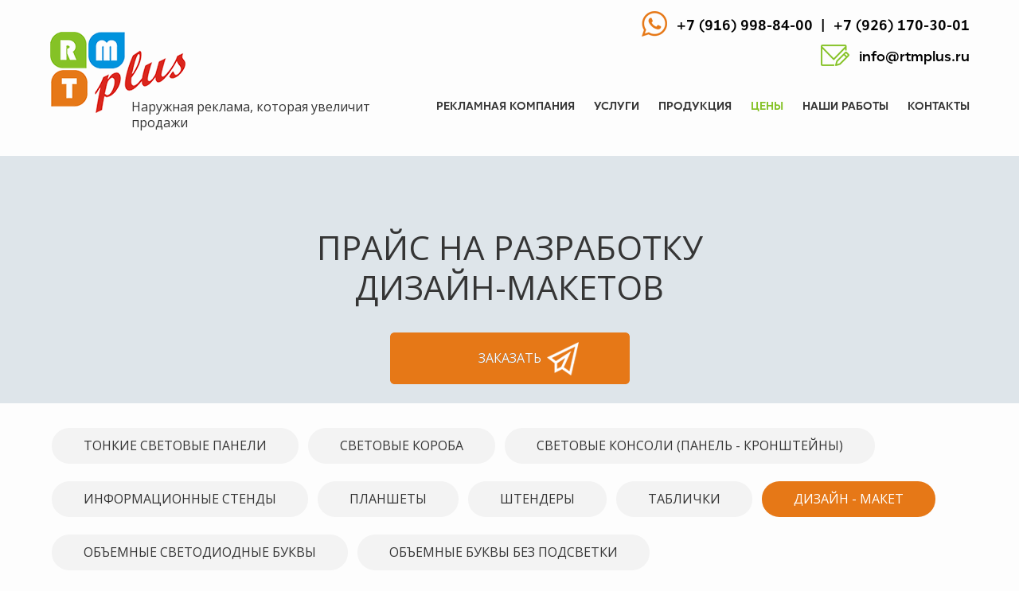

--- FILE ---
content_type: text/html; charset=utf-8
request_url: https://rtmplus.ru/tseny/dizajn-maket.html
body_size: 7341
content:
<!DOCTYPE html><html lang=ru-ru dir=ltr><head><base href=https://rtmplus.ru/tseny/dizajn-maket.html /><meta http-equiv=content-type content="text/html; charset=utf-8"/><meta name=keywords content="Предварительный дизайн вывески, Подробный дизайн вывески, дизайн вывески, Дизайн-макет листовки, дизайн  флаера, дизайн буклета, Дизайн-макет флаера, Дизайн-макет буклета, Разработка логотипа компании, Разработка фирменного стиля компании, Дизайн интерьеров помещений"/><meta name=description content="Разработка фирменного стиля компании, логотипа компании. Дизайн-макет листовки, флаера, буклета"/><meta name=generator content=VISA-SHENGEN /><title>Дизайн - макет - RTM Plus</title><link href="/tseny/dizajn-maket.feed?type=rss" rel=alternate type=application/rss+xml title="RSS 2.0"/><link href="/tseny/dizajn-maket.feed?type=atom" rel=alternate type=application/atom+xml title="Atom 1.0"/><link href=/templates/rtmplus_prc1_template/favicon.ico rel="shortcut icon" type=image/vnd.microsoft.icon /><link rel=stylesheet href=/media/plg_jchoptimize/assets/gz/0/833ff88f02bc8a56f27dc9ccbe437eff.css /> <script type=application/json class="joomla-script-options new">{"csrf.token":"2a12bfcfb19d7785c947de51c43a8f81","system.paths":{"root":"","base":""},"joomla.jtext":{"MOD_PWEBCONTACT_INIT":"\u0418\u043d\u0438\u0446\u0438\u0430\u043b\u0438\u0437\u0430\u0446\u0438\u044f \u043e\u0442\u043f\u0440\u0430\u0432\u043a\u0438 \u0444\u043e\u0440\u043c\u044b...","MOD_PWEBCONTACT_SENDING":"\u0418\u0434\u0435\u0442 \u043e\u0442\u043f\u0440\u0430\u0432\u043a\u0430...","MOD_PWEBCONTACT_SEND_ERR":"\u041f\u043e\u0434\u043e\u0436\u0434\u0438\u0442\u0435 \u043d\u0435\u0441\u043a\u043e\u043b\u044c\u043a\u043e \u0441\u0435\u043a\u0443\u043d\u0434, \u043f\u0440\u0435\u0436\u0434\u0435 \u0447\u0435\u043c \u043e\u0442\u043f\u0440\u0430\u0432\u043b\u044f\u0442\u044c \u0441\u043b\u0435\u0434\u0443\u044e\u0449\u0435\u0435 \u0441\u043e\u043e\u0431\u0449\u0435\u043d\u0438\u0435","MOD_PWEBCONTACT_REQUEST_ERR":"\u041e\u0448\u0438\u0431\u043a\u0430 \u0437\u0430\u043f\u0440\u043e\u0441\u0430: ","MOD_PWEBCONTACT_COOKIES_ERR":"\u0412\u043a\u043b\u044e\u0447\u0438\u0442\u0435 \u043a\u0443\u043a\u0438 (cookies) \u0432 \u0431\u0440\u0430\u0443\u0437\u0435\u0440\u0435 \u0438 \u043e\u0431\u043d\u043e\u0432\u0438\u0442\u0435 \u0441\u0442\u0440\u0430\u043d\u0438\u0446\u0443"}}</script> <script src=/media/plg_jchoptimize/assets/gz/0/708b073f73c2eaa43269e08e1a6780bc.js></script> <script src="https://www.google.com/recaptcha/api.js?hl=ru&render=explicit"></script> <script>jQuery(window).on('load',function(){new JCaption('img.caption');});jQuery(document).ready(function($){$(window).load(function(){var grecaptchaId=grecaptcha.render("pwebcontact322_captcha",{sitekey:"6LcPnAoTAAAAAELHJ46n697mYqOKzC_kyvhmmu5s",theme:"light","expired-callback":function(){pwebContact322.captchaExpired()}});$("#pwebcontact322_captcha").data("grecaptchaId",grecaptchaId)})});</script><meta name=SKYPE_TOOLBAR content=SKYPE_TOOLBAR_PARSER_COMPATIBLE /><link rel=stylesheet href="https://fonts.googleapis.com/css?family=Open+Sans:400,600"> <script src=https://ajax.googleapis.com/ajax/libs/jquery/3.2.1/jquery.min.js></script> <script src=https://ajax.googleapis.com/ajax/libs/jqueryui/1.12.1/jquery-ui.min.js></script> </head><body id=default><div id=header_pr><div class=header_ch><div class=header_le> <a href=/><div class=logo><div class=custom><p>Наружная реклама, которая увеличит продажи</p></div></div></a> </div><div class=header_ri><div class=header_tx1><div class=custom><table> <tbody> <tr> <td><img src=/images/icon_1.png alt="icon 1"/></td> <td>+7 (916) 998-84-00 &nbsp;| &nbsp;+7 (926) 170-30-01</td> </tr> </tbody> </table> <br /><br /><table> <tbody> <tr> <td><img src=/images/icon_2.png alt="icon 2"/></td> <td>info@rtmplus.ru</td> </tr> </tbody> </table></div></div><div class=menu1><ul class="nav menu_menu1 mod-list"> <li class="item-112 default"><a href=/>Рекламная компания</a></li><li class="item-113 deeper parent"><a href=/uslugi/razrabotka-dizajn-maketov.html>Услуги</a><ul class="nav-child unstyled small"><li class=item-134><a href=/uslugi/razrabotka-dizajn-maketov.html>Разработка дизайн-макетов</a></li><li class=item-135><a href=/uslugi/montazh-demontazh-reklamy.html>Монтаж, демонтаж рекламы</a></li><li class=item-136><a href=/uslugi/remont-vyvesok.html>Ремонт вывесок</a></li><li class=item-137><a href=/uslugi/pechat-na-samokleyushcheysya-plenke.html>Печать на самоклеющейся пленке</a></li><li class=item-138><a href=/uslugi/okleyka-avto-reklamoy.html>Оклейка автомобилей рекламой</a></li><li class="item-139 deeper parent"><a href=/uslugi/dopolnitelnye-uslugi.html>Дополнительные услуги</a><ul class="nav-child unstyled small"><li class=item-140><a href=/uslugi/dopolnitelnye-uslugi/frezernaya-rezka-gravirovka.html><img src=/images/serv_1.jpg alt="Фрезерная резка, гравировка"/><span class=image-title>Фрезерная резка, гравировка</span></a></li><li class=item-141><a href=/uslugi/dopolnitelnye-uslugi/plotternaya-rezka.html><img src=/images/serv_2.jpg alt="Плоттерная резка"/><span class=image-title>Плоттерная резка</span></a></li><li class=item-142><a href=/uslugi/dopolnitelnye-uslugi/poligraficheskaya-produktsiya.html><img src=/images/serv_3.jpg alt="Полиграфическая продукция"/><span class=image-title>Полиграфическая продукция</span></a></li><li class=item-143><a href=/uslugi/dopolnitelnye-uslugi/mojka-naruzhnoj-reklamy.html><img src=/images/serv_4.jpg alt="Мойка наружной рекламы"/><span class=image-title>Мойка наружной рекламы</span></a></li></ul></li></ul></li><li class="item-114 deeper parent"><a href=/produktsiya/obemnye-bukvy.html>Продукция</a><ul class="nav-child unstyled small"><li class=item-144><a href=/produktsiya/obemnye-bukvy.html>Объемные буквы</a></li><li class=item-184><a href=/produktsiya/svetovye-obemnye-bukvy.html>Световые буквы</a></li><li class=item-145><a href=/produktsiya/svetovye-koroba-laytboksy.html>Световые короба | Лайтбоксы</a></li><li class=item-146><a href=/produktsiya/panel-kronshtejny-reklamnye-konsoli.html>Панель-кронштейны (рекламные консоли)</a></li><li class=item-147><a href=/produktsiya/svetovye-stely-pilony.html>Световые стелы, пилоны</a></li><li class=item-148><a href=/produktsiya/svetovye-paneli-dlya-reklamy.html>Cветовые панели для рекламы</a></li><li class="item-149 deeper parent"><a href=/produktsiya/naruzhnye-obemnye-vyveski.html>Наружные объемные вывески</a><ul class="nav-child unstyled small"><li class=item-185><a href=/produktsiya/naruzhnye-obemnye-vyveski/dlya-magazina.html>Вывески для магазина</a></li><li class=item-186><a href=/produktsiya/naruzhnye-obemnye-vyveski/svetovye.html>Световые вывески</a></li></ul></li><li class=item-150><a href=/produktsiya/ofisnye-tablichki.html>Офисные таблички</a></li><li class=item-151><a href=/produktsiya/izgotovlenie-infostendov.html>Изготовление инфостендов</a></li><li class=item-152><a href=/produktsiya/kompleksnoe-oformlenie-magazinov-vkhodnye-gruppy-vitriny.html>Комплексное оформление магазинов, входные группы, витрины</a></li><li class=item-153><a href=/produktsiya/reklamnye-konstruktsii-kryshnye-ustanovki.html>Рекламные конструкции, крышные установки</a></li></ul></li><li class="item-115 active deeper parent"><a href=/tseny/obemnye-svetodiodnye-bukvy.html>Цены</a><ul class="nav-child unstyled small"><li class=item-159><a href=/tseny/tonkie-svetovye-paneli.html>Тонкие световые панели</a></li><li class=item-169><a href=/tseny/svetovye-koroba-tseny.html>Световые короба</a></li><li class=item-170><a href=/tseny/svetovye-konsoli-panel-kronshtejny.html>Световые консоли (панель - кронштейны)</a></li><li class=item-171><a href=/tseny/informatsionnye-stendy.html>Информационные стенды</a></li><li class=item-172><a href=/tseny/planshety.html>Планшеты</a></li><li class=item-173><a href=/tseny/shtendery.html>Штендеры</a></li><li class=item-174><a href=/tseny/tablichki.html>Таблички</a></li><li class="item-158 current active"><a href=/tseny/dizajn-maket.html>Дизайн - макет</a></li><li class=item-154><a href=/tseny/obemnye-svetodiodnye-bukvy.html><img src=/images/prod_1.jpg alt="Объемные светодиодные буквы"/><span class=image-title>Объемные светодиодные буквы</span></a></li><li class=item-155><a href=/tseny/obemnye-bukvy-bez-podsvetki.html><img src=/images/prod_1.jpg alt="Объемные буквы без подсветки"/><span class=image-title>Объемные буквы без подсветки</span></a></li></ul></li><li class="item-116 deeper parent"><a href=/nashi-raboty.html>Наши работы</a><ul class="nav-child unstyled small"><li class=item-166><a href=/nashi-raboty/svetovye-koroba-raboty.html><img src=/images/img_8.jpg alt="Световые короба"/><span class=image-title>Световые короба</span></a></li></ul></li><li class=item-118><a href=/kontakty.html>Контакты</a></li></ul></div></div></div></div><div id=pr_block1_pr><div class=pr_block1_ch><div class=brc></div><div class=pr_block1_tx1><div class=custom> Прайс на разработку<br />дизайн-макетов</div></div><div class=pr_feedback><div class="pweb-modal pweb-labels-over pweb-horizontal pweb-icomoon" dir=ltr><div id=pwebcontact322_toggler class="pwebcontact322_toggler pwebcontact_toggler pweb-closed "><span class=pweb-text>Заказать</span><span class=pweb-icon></span></div></div><div id=pwebcontact322 class="pwebcontact pweb-static pweb-offset-top pweb-modal pweb-labels-over pweb-horizontal pweb-icomoon" dir=ltr><div id=pwebcontact322_modal class="pwebcontact-modal modal fade hide" style=display:none><div id=pwebcontact322_box class="pwebcontact-box pweb-modal pweb-labels-over pweb-horizontal pweb-icomoon " dir=ltr><div id=pwebcontact322_container class=pwebcontact-container> <button type=button class="pwebcontact322_toggler pweb-button-close" aria-hidden=true data-role=none>&times;</button><form name=pwebcontact322_form id=pwebcontact322_form class=pwebcontact-form action=https://rtmplus.ru/tseny/dizajn-maket.html method=post accept-charset=utf-8><div class=pweb-fields><div class="pweb-field-container pweb-field-text pweb-field-field_1"><div class=pweb-label> <label id=pwebcontact322_field-field_1-lbl for=pwebcontact322_field-field_1> Ваше имя <span class=pweb-asterisk>*</span> </label> </div><div class=pweb-field> <input type=text name=fields[field_1] id=pwebcontact322_field-field_1 title="Обязательное поле" class="pweb-input required pweb-tooltip" value="" data-role=none> </div></div><div class="pweb-field-container pweb-field-text pweb-field-field_2"><div class=pweb-label> <label id=pwebcontact322_field-field_2-lbl for=pwebcontact322_field-field_2> Ваш номер телефона <span class=pweb-asterisk>*</span> </label> </div><div class=pweb-field> <input type=text name=fields[field_2] id=pwebcontact322_field-field_2 title="Обязательное поле" class="pweb-input required pweb-tooltip" value="" data-role=none> </div></div><div class="pweb-field-container pweb-field-captcha"><div class=pweb-label> <label for=pwebcontact322_captcha id=pwebcontact322_captcha-lbl> Мы хотим убедиться, что Вы не робот. Введите защитный код с картинки <span class=pweb-asterisk>*</span> </label> </div><div class="pweb-field pweb-captcha"><div id=pwebcontact322_captcha class="pweb-input required" style=min-height:78px;min-width:304px></div></div></div><div class="pweb-field-container pweb-field-buttons"><div class=pweb-field> <button id=pwebcontact322_send type=button class=btn data-role=none>Отправить</button> </div> </div> </div><div class="pweb-msg pweb-msg-after"><div id=pwebcontact322_msg class=pweb-progress><script>document.getElementById("pwebcontact322_msg").innerHTML="Инициализация отправки формы...";</script></div></div><input type=hidden name=2a12bfcfb19d7785c947de51c43a8f81 value=1 id=pwebcontact322_token> </form></div></div></div></div> <script>jQuery(document).ready(function($){pwebContact322=new pwebContact({id:322,layout:"modal",position:"static",offsetPosition:"",basePath:"",ajaxUrl:"index.php?option=com_ajax&module=pwebcontact&Itemid=158&lang=ru-RU&method=",tooltips:2,modalEffect:"default",captcha:"grecaptcha"})});</script> </div> </div> </div><div id=menu1_4><ul class="nav menu_menu1_4 mod-list"> <li class=item-159><a href=/tseny/tonkie-svetovye-paneli.html>Тонкие световые панели</a></li><li class=item-169><a href=/tseny/svetovye-koroba-tseny.html>Световые короба</a></li><li class=item-170><a href=/tseny/svetovye-konsoli-panel-kronshtejny.html>Световые консоли (панель - кронштейны)</a></li><li class=item-171><a href=/tseny/informatsionnye-stendy.html>Информационные стенды</a></li><li class=item-172><a href=/tseny/planshety.html>Планшеты</a></li><li class=item-173><a href=/tseny/shtendery.html>Штендеры</a></li><li class=item-174><a href=/tseny/tablichki.html>Таблички</a></li><li class="item-158 current active"><a href=/tseny/dizajn-maket.html>Дизайн - макет</a></li><li class=item-154><a href=/tseny/obemnye-svetodiodnye-bukvy.html><img src=/images/prod_1.jpg alt="Объемные светодиодные буквы"/><span class=image-title>Объемные светодиодные буквы</span></a></li><li class=item-155><a href=/tseny/obemnye-bukvy-bez-podsvetki.html><img src=/images/prod_1.jpg alt="Объемные буквы без подсветки"/><span class=image-title>Объемные буквы без подсветки</span></a></li></ul></div><div id=pr_block2_pr><div class=pr_block2_ch><div class=pr_block2_tx1><div class=custom><p>- Стоимость примерная (цена зависит от конкретного макета). Чтобы узнать цены запросите индивидуальный расчет</p></div><div class=custom> - Можем предложить со склада готовую продукцию: вывески, световые короба, панели.</div></div><div class=pr_block2_md1><div class=pr_block2_md1_pr><div class=pr_block2_md1_ch1><div class=pr_block2_md1_ch2><div class=pr_block2_md1_tx1>01</div><div class=pr_block2_md1_tx2>Предварительный дизайн вывески<br /></div></div><div class=pr_block2_md1_tx3><table> <tbody> <tr> <td><img src=/images/img_75.jpg alt="img 75"/></td> <td><strong>ОПИСАНИЕ</strong><br /><br />Первым шагом в процессе изготовления вывески – фасадной и интерьерной - является подготовка ее предварительного дизайна. Не важно, насколько сложной окажется эта работа, - дизайнерам нашей компании понадобится не более 2-х рабочих дней для того, чтобы подготовить и предоставить вам 2 дизайн-макета будущего рекламоносителя, а также сделать фотопривязку предлагаемой вывески к предполагаемому месту ее размещения (заказчику нужно лишь предоставить фотографию и размеры рекламируемого объекта).</td> <td><strong>СТОИМОСТЬ</strong><br /><br /> БЕСПЛАТНО. 1-2 дня.</td> </tr> </tbody> </table></div></div><div class=pr_block2_md1_ch1><div class=pr_block2_md1_ch2><div class=pr_block2_md1_tx1>02</div><div class=pr_block2_md1_tx2>Подробный дизайн вывески<br /></div></div><div class=pr_block2_md1_tx3><table> <tbody> <tr> <td><img src=/images/img_76.jpg alt="img 76"/></td> <td><strong>ОПИСАНИЕ</strong><br /><br />Если вы определились с выбором и решили заказать вывеску в предложенном нами дизайне, - специалисты нашей компании подготовят для вас детальный дизайн-проект с подробным описанием технических характеристик рекламоносителя, технологий изготовления, используемых материалов и электрофурнитуры. Вы сможете увидеть свою вывеску в ночном режиме работы – со всеми возможными световыми эффектами, и получите полное представление о ее будущем внешнем виде.<br /><br />* Заказчик самостоятельно получает разрешение от собственника здания на размещение фасадной вывески.</td> <td><strong>СТОИМОСТЬ</strong><br /><br />БЕСПЛАТНО ПРИ ЗАКАЗЕ ВЫВЕСКИ.<br /><br />От 1000 до 3000 руб. Срок 1-2 дня.</td> </tr> </tbody> </table></div></div><div class=pr_block2_md1_ch1><div class=pr_block2_md1_ch2><div class=pr_block2_md1_tx1>03</div><div class=pr_block2_md1_tx2>Дизайн-макет листовки, флаера, буклета<br /></div></div><div class=pr_block2_md1_tx3><table> <tbody> <tr> <td><img src=/images/img_77.jpg alt="img 77"/></td> <td><strong>ОПИСАНИЕ</strong><br /><br />Опираясь на техническое задание, исходящее от заказчика, наши специалисты готовы разработать для вас оригинальный и стильный дизайн рекламных листовок, флаеров и буклетов. Получив дизайн-макет будущего рекламоносителя, вы можете внести свои коррективы и согласовать для изготовления только полностью удовлетворяющий вас вариант.</td> <td><strong>СТОИМОСТЬ</strong><br /><br />От 1500 до 3500 руб.</td> </tr> </tbody> </table></div></div><div class=pr_block2_md1_ch1><div class=pr_block2_md1_ch2><div class=pr_block2_md1_tx1>04</div><div class=pr_block2_md1_tx2>Разработка логотипа компании<br /></div></div><div class=pr_block2_md1_tx3><table> <tbody> <tr> <td><img src=/images/img_78.jpg alt="img 78"/></td> <td><strong>ОПИСАНИЕ</strong><br /><br />Создавая логотип компании-заказчика, мы непременно учитываем особенности бизнеса, планы развития и даже потенциальные ожидания предполагаемой аудитории. Заказчику предлагается на выбор три возможных варианта фирменного знака с последующей доработкой наиболее, на его взгляд, удачного.</td> <td><strong>СТОИМОСТЬ</strong><br /><br />От 7000 руб.</td> </tr> </tbody> </table></div></div><div class=pr_block2_md1_ch1><div class=pr_block2_md1_ch2><div class=pr_block2_md1_tx1>05</div><div class=pr_block2_md1_tx2>Разработка фирменного стиля компании<br /></div></div><div class=pr_block2_md1_tx3><table> <tbody> <tr> <td><img src=/images/img_79.jpg alt="img 79"/></td> <td><strong>ОПИСАНИЕ</strong><br /><br />Фирменный стиль компании (набор графических форм и принципов построения визуальной коммуникации, объединенных одной идеей) - один из важнейших элементов корпоративной идентичности. Дизайнеры нашей компании готовы разработать для вас комплекс графических и цветовых решений для деловой документации (бланков, визиток, папок, конвертов и т.д.) и корпоративной атрибутики. Созданные нами элементы фирменного стиля вы сможете успешно использовать в интерьерном оформлении офиса, в наружной рекламе и дизайне корпоративного сайта.</td> <td><strong>СТОИМОСТЬ</strong><br /><br />От 20000 руб.</td> </tr> </tbody> </table></div></div><div class=pr_block2_md1_ch1><div class=pr_block2_md1_ch2><div class=pr_block2_md1_tx1>06</div><div class=pr_block2_md1_tx2>Дизайн интерьеров помещений<br /></div></div><div class=pr_block2_md1_tx3><table> <tbody> <tr> <td><img src=/images/img_80.jpg alt="img 80"/></td> <td><strong>ОПИСАНИЕ</strong><br /><br />Стоимость данной услуги находится в прямой зависимости от сложности самого дизайна и размеров оформляемого помещения (т.е., от необходимого объема работ на единицу площади).</td> <td><strong>СТОИМОСТЬ</strong><br /><br />От 2500 руб. за 1 м2.<br />Индивидуальный срок.</td> </tr> </tbody> </table></div></div></div></div></div></div><div id=footer_pr><div class=footer_ch><div class=footer_tx1><div class=custom><p>Россия, 109443, Москва, Волгоградский проспект, 98к2с2</p><p> </p><p> +7 (916) 998-84-00  |  +7 (926) 170-30-01<br />info@rtmplus.ru</p></div></div><div class=footer_tx2><div class=custom><p>Copyright© 2025 RTM Plus - рекламно-производственная компания по изготовлению и размещению наружной рекламы в Москве. ВСЕ ПРАВА ЗАЩИЩЕНЫ. </p></div></div></div></div></body><div style="display: inline-block; width: 100%; background: #0E495F; padding-bottom: 21px;"><div style="margin: 0 auto; width: 1160px; text-align: center;"> <a href="https://metrika.yandex.ru/stat/?id=27177275&amp;from=informer" target=_blank rel=nofollow><img src=https://informer.yandex.ru/informer/27177275/1_1_FFFFFFFF_FFFFFFFF_0_pageviews style="width:80px; height:15px; border:0;" alt=Яндекс.Метрика title="Яндекс.Метрика: данные за сегодня (просмотры)"/></a> <script>(function(d,w,c){(w[c]=w[c]||[]).push(function(){try{w.yaCounter27177275=new Ya.Metrika({id:27177275,clickmap:true,trackLinks:true,accurateTrackBounce:true,webvisor:true,trackHash:true});}catch(e){}});var n=d.getElementsByTagName("script")[0],s=d.createElement("script"),f=function(){n.parentNode.insertBefore(s,n);};s.type="text/javascript";s.async=true;s.src="https://mc.yandex.ru/metrika/watch.js";if(w.opera=="[object Opera]"){d.addEventListener("DOMContentLoaded",f,false);}else{f();}})(document,window,"yandex_metrika_callbacks");</script><noscript><div><img src=https://mc.yandex.ru/watch/27177275 style="position:absolute; left:-9999px;" alt=""/></div></noscript></div></div></html>

--- FILE ---
content_type: text/css;charset=UTF-8
request_url: https://rtmplus.ru/media/plg_jchoptimize/assets/gz/0/833ff88f02bc8a56f27dc9ccbe437eff.css
body_size: 14363
content:
@charset "utf-8";@import url(/media/system/css/system.css);

.wf-columns{display:flex;gap:1rem}.wf-columns .wf-column{max-width:100%;box-sizing:border-box;flex:1}.wf-columns-stack-large,.wf-columns-stack-medium,.wf-columns-stack-small,.wf-columns-stack-xlarge{flex-wrap:wrap}.wf-columns-align-left{justify-content:flex-start}.wf-columns-align-center{justify-content:center}.wf-columns-align-right{justify-content:flex-end}.wf-columns-layout-1-2>.wf-column:last-child,.wf-columns-layout-2-1>.wf-column:first-child{width:calc(100% * 2 / 3.001);flex:none}.wf-columns-layout-1-1-2>.wf-column:last-child,.wf-columns-layout-1-2-1>.wf-column:nth-child(2),.wf-columns-layout-2-1-1>.wf-column:first-child{width:50%;flex:none}.wf-columns-layout-1-3>.wf-column:last-child,.wf-columns-layout-3-1>.wf-column:first-child{width:75%;flex:none}.wf-columns-gap-small{gap:.5rem}.wf-columns-gap-medium{gap:1rem}.wf-columns-gap-large{gap:2rem}.wf-columns-gap-none{gap:0}.wf-columns-align-top{align-items:flex-start}.wf-columns-align-middle{align-items:center}.wf-columns-align-bottom{align-items:flex-end}.wf-columns-align-stretch{align-items:stretch}@media (max-width:640px){.wf-columns-stack-small>.wf-column{width:100%;flex:auto!important}}@media (max-width:960px){.wf-columns-stack-medium>.wf-column{width:100%;flex:auto!important}}@media (max-width:1200px){.wf-columns-stack-large>.wf-column{width:100%;flex:auto!important}}@media (max-width:1600px){.wf-columns-stack-xlarge>.wf-column{width:100%}}[data-wf-columns]>div>figure img,[data-wf-columns]>div>figure video{object-fit:cover;height:calc(100% - 2rem)}[data-wf-columns]>div>figure{margin:0;display:block;position:relative;height:100%}[data-wf-columns]>div>figure figcaption{text-align:center;line-height:2rem;display:inline-block;width:100%}[data-wf-columns]>div>figure>a.wfpopup+figcaption{pointer-events:none}@media all and (-ms-high-contrast:none),(-ms-high-contrast:active){.wf-columns .wf-column{margin-left:1rem}.wf-columns .wf-column:first-child{margin-left:inherit}.wf-columns .wf-column:last-child{margin-right:inherit}.wf-columns-gap-small .wf-column{margin-left:.5rem}.wf-columns-gap-medium .wf-column{margin-left:1rem}.wf-columns-gap-large .wf-column{margin-left:2rem}.wf-columns-gap-none .wf-column{margin-left:inherit}}@media all and (-ms-high-contrast:none) and (max-width:640px),(-ms-high-contrast:active) and (max-width:640px){.wf-columns-stack-small .wf-column{margin-left:inherit;margin-right:inherit;margin-top:1rem}.wf-columns-stack-small .wf-column:first-child{margin-top:inherit!important}.wf-columns-stack-small.wf-columns-gap-none .wf-column{margin-top:inherit}.wf-columns-stack-small.wf-columns-gap-small .wf-column{margin-top:.5rem}.wf-columns-stack-small.wf-columns-gap-medium .wf-column{margin-top:1rem}.wf-columns-stack-small.wf-columns-gap-large .wf-column{margin-top:2rem}}@media all and (-ms-high-contrast:none) and (max-width:960px),(-ms-high-contrast:active) and (max-width:960px){.wf-columns-stack-medium .wf-column{margin-left:inherit;margin-right:inherit;margin-top:1rem}.wf-columns-stack-medium .wf-column:first-child{margin-top:inherit!important}.wf-columns-stack-medium.wf-columns-gap-none .wf-column{margin-top:inherit}.wf-columns-stack-medium.wf-columns-gap-small .wf-column{margin-top:.5rem}.wf-columns-stack-medium.wf-columns-gap-medium .wf-column{margin-top:1rem}.wf-columns-stack-medium.wf-columns-gap-large .wf-column{margin-top:2rem}}@media all and (-ms-high-contrast:none) and (max-width:1200px),(-ms-high-contrast:active) and (max-width:1200px){.wf-columns-stack-large .wf-column{margin-left:inherit;margin-right:inherit;margin-top:1rem}.wf-columns-stack-large .wf-column:first-child{margin-top:inherit!important}.wf-columns-stack-large.wf-columns-gap-none .wf-column{margin-top:inherit}.wf-columns-stack-large.wf-columns-gap-small .wf-column{margin-top:.5rem}.wf-columns-stack-large.wf-columns-gap-medium .wf-column{margin-top:1rem}.wf-columns-stack-large.wf-columns-gap-large .wf-column{margin-top:2rem}}@media all and (-ms-high-contrast:none) and (max-width:1600px),(-ms-high-contrast:active) and (max-width:1600px){.wf-columns-stack-xlarge .wf-column{margin-left:inherit;margin-right:inherit;margin-top:1rem}.wf-columns-stack-xlarge .wf-column:first-child{margin-top:inherit!important}.wf-columns-stack-xlarge.wf-columns-gap-none .wf-column{margin-top:inherit}.wf-columns-stack-xlarge.wf-columns-gap-small .wf-column{margin-top:.5rem}.wf-columns-stack-xlarge.wf-columns-gap-medium .wf-column{margin-top:1rem}.wf-columns-stack-xlarge.wf-columns-gap-large .wf-column{margin-top:2rem}}@supports (not (scale:-1)) and (-webkit-hyphens:none){.wf-columns .wf-column{margin-left:1rem}.wf-columns .wf-column:first-child{margin-left:inherit}.wf-columns .wf-column:last-child{margin-right:inherit}.wf-columns-gap-small .wf-column{margin-left:.5rem}.wf-columns-gap-medium .wf-column{margin-left:1rem}.wf-columns-gap-large .wf-column{margin-left:2rem}.wf-columns-gap-none .wf-column{margin-left:inherit}@media (max-width:640px){.wf-columns-stack-small .wf-column{margin-left:inherit;margin-right:inherit;margin-top:1rem}.wf-columns-stack-small .wf-column:first-child{margin-top:inherit!important}.wf-columns-stack-small.wf-columns-gap-none .wf-column{margin-top:inherit}.wf-columns-stack-small.wf-columns-gap-small .wf-column{margin-top:.5rem}.wf-columns-stack-small.wf-columns-gap-medium .wf-column{margin-top:1rem}.wf-columns-stack-small.wf-columns-gap-large .wf-column{margin-top:2rem}}@media (max-width:960px){.wf-columns-stack-medium .wf-column{margin-left:inherit;margin-right:inherit;margin-top:1rem}.wf-columns-stack-medium .wf-column:first-child{margin-top:inherit!important}.wf-columns-stack-medium.wf-columns-gap-none .wf-column{margin-top:inherit}.wf-columns-stack-medium.wf-columns-gap-small .wf-column{margin-top:.5rem}.wf-columns-stack-medium.wf-columns-gap-medium .wf-column{margin-top:1rem}.wf-columns-stack-medium.wf-columns-gap-large .wf-column{margin-top:2rem}}@media (max-width:1200px){.wf-columns-stack-large .wf-column{margin-left:inherit;margin-right:inherit;margin-top:1rem}.wf-columns-stack-large .wf-column:first-child{margin-top:inherit!important}.wf-columns-stack-large.wf-columns-gap-none .wf-column{margin-top:inherit}.wf-columns-stack-large.wf-columns-gap-small .wf-column{margin-top:.5rem}.wf-columns-stack-large.wf-columns-gap-medium .wf-column{margin-top:1rem}.wf-columns-stack-large.wf-columns-gap-large .wf-column{margin-top:2rem}}@media (max-width:1600px){.wf-columns-stack-xlarge .wf-column{margin-left:inherit;margin-right:inherit;margin-top:1rem}.wf-columns-stack-xlarge .wf-column:first-child{margin-top:inherit!important}.wf-columns-stack-xlarge.wf-columns-gap-none .wf-column{margin-top:inherit}.wf-columns-stack-xlarge.wf-columns-gap-small .wf-column{margin-top:.5rem}.wf-columns-stack-xlarge.wf-columns-gap-medium .wf-column{margin-top:1rem}.wf-columns-stack-xlarge.wf-columns-gap-large .wf-column{margin-top:2rem}}}[data-wf-columns].uk-flex,[data-wf-columns].uk-flex-gap-small{gap:.5rem}[data-wf-columns].uk-flex-gap-medium{gap:1rem}[data-wf-columns].uk-flex-gap-large{gap:2rem}[data-wf-columns].uk-flex-gap-none{gap:0}[data-wf-columns].row{gap:.5rem;margin:0}[data-wf-columns].row>[class*=col]{padding:0}[data-wf-columns].flex-gap-sm{gap:.5rem}[data-wf-columns].flex-gap-md{gap:1rem}[data-wf-columns].flex-gap-lg{gap:2rem}[data-wf-columns].flex-gap-none{gap:0}[data-wf-columns].flex-top{align-items:flex-start}[data-wf-columns].flex-middle{align-items:center}[data-wf-columns].flex-bottom{align-items:flex-end}[data-wf-columns].flex-stretch{align-items:stretch}figure[data-wf-figure]{display:table;margin-block-start:inherit;margin-block-end:inherit;margin-inline-start:inherit;margin-inline-end:inherit}figure[data-wf-figure] figcaption{display:table-caption;caption-side:bottom}
.pweb-glyphicons [class^="icon-"],.pweb-glyphicons [class*=" icon-"]{display:inline-block;width:14px;height:14px;line-height:14px;vertical-align:text-top;background-image:url(/media/jui/img/glyphicons-halflings.png);background-position:14px 14px;background-repeat:no-repeat;margin-top:1px}.pweb-glyphicons .icon-white{background-image:url(/media/jui/img/glyphicons-halflings-white.png)}.pweb-glyphicons .icon-ok{background-position:-288px 0}.pweb-glyphicons .icon-remove{background-position:-312px 0}.pweb-glyphicons .icon-trash{background-position:-456px 0}.pweb-glyphicons .icon-upload{background-position:-144px -24px}.pweb-glyphicons .icon-plus-sign{background-position:0 -96px}.pweb-glyphicons .icon-remove-sign{background-position:-48px -96px}.pweb-glyphicons .icon-warning-sign{background-position:-144px -120px}.pweb-glyphicons .icon-calendar{background-position:-192px -120px}.pweb-alert .close{float:right;font-size:20px;font-weight:bold;line-height:20px;color:#000;text-shadow:0 1px 0 #fff;opacity:0.2}.pweb-alert .close:hover,.pweb-alert .close:focus{color:#000;text-decoration:none;cursor:pointer;opacity:0.4}.pweb-alert button.close{padding:0;cursor:pointer;background:transparent;border:0;-webkit-appearance:none}form.pwebcontact-form .btn{display:inline-block;padding:4px 12px;margin-bottom:0;font-size:14px;line-height:20px;color:#333;text-align:center;text-shadow:0 1px 1px rgba(255,255,255,0.75);vertical-align:middle;cursor:pointer;background-color:#f5f5f5;background-image:-moz-linear-gradient(top,#ffffff,#e6e6e6);background-image:-webkit-gradient(linear,0 0,0 100%,from(#ffffff),to(#e6e6e6));background-image:-webkit-linear-gradient(top,#ffffff,#e6e6e6);background-image:-o-linear-gradient(top,#ffffff,#e6e6e6);background-image:linear-gradient(to bottom,#ffffff,#e6e6e6);background-repeat:repeat-x;border:1px solid #ccc;border-color:#e6e6e6 #e6e6e6 #bfbfbf;border-color:rgba(0,0,0,0.1) rgba(0,0,0,0.1) rgba(0,0,0,0.25);border-bottom-color:#b3b3b3;-webkit-border-radius:4px;-moz-border-radius:4px;border-radius:4px;-webkit-box-shadow:inset 0 1px 0 rgba(255,255,255,0.2),0 1px 2px rgba(0,0,0,0.05);-moz-box-shadow:inset 0 1px 0 rgba(255,255,255,0.2),0 1px 2px rgba(0,0,0,0.05);box-shadow:inset 0 1px 0 rgba(255,255,255,0.2),0 1px 2px rgba(0,0,0,0.05)}form.pwebcontact-form .btn:hover,form.pwebcontact-form .btn:focus,form.pwebcontact-form .btn:active{color:#333;background-color:#e6e6e6}form.pwebcontact-form .btn:active{background-color:#ccc}form.pwebcontact-form .btn:hover,form.pwebcontact-form .btn:focus{color:#333;text-decoration:none;background-position:0 -15px;-webkit-transition:background-position 0.1s linear;-moz-transition:background-position 0.1s linear;-o-transition:background-position 0.1s linear;transition:background-position 0.1s linear}form.pwebcontact-form .btn:focus{outline:thin dotted #333;outline:5px auto -webkit-focus-ring-color;outline-offset:-2px}form.pwebcontact-form .btn:active{background-image:none;outline:0;-webkit-box-shadow:inset 0 2px 4px rgba(0,0,0,0.15),0 1px 2px rgba(0,0,0,0.05);-moz-box-shadow:inset 0 2px 4px rgba(0,0,0,0.15),0 1px 2px rgba(0,0,0,0.05);box-shadow:inset 0 2px 4px rgba(0,0,0,0.15),0 1px 2px rgba(0,0,0,0.05)}form.pwebcontact-form button.btn::-moz-focus-inner,form.pwebcontact-form input[type="submit"].btn::-moz-focus-inner{padding:0;border:0}.pweb-alert.alert{padding:8px 35px 8px 14px;margin-bottom:20px;text-shadow:0 1px 0 rgba(255,255,255,0.5);background-color:#fcf8e3;border:1px solid #fbeed5;-webkit-border-radius:4px;-moz-border-radius:4px;border-radius:4px}.pweb-alert.alert,.pweb-alert.alert h4{color:#c09853}.pweb-alert.alert h4{margin:0}.pweb-alert.alert .close{position:relative;top:-2px;right:-21px;line-height:20px}.pweb-alert.alert-success{color:#468847;background-color:#dff0d8;border-color:#d6e9c6}.pweb-alert.alert-success h4{color:#468847}.pweb-alert.alert-danger,.pweb-alert.alert-error{color:#b94a48;background-color:#f2dede;border-color:#eed3d7}.pweb-alert.alert-danger h4,.pweb-alert.alert-error h4{color:#b94a48}.pweb-alert.alert-info{color:#3a87ad;background-color:#d9edf7;border-color:#bce8f1}.pweb-alert.alert-info h4{color:#3a87ad}.pweb-alert.alert-block{padding-top:14px;padding-bottom:14px}.pweb-alert.alert-block>p,.pweb-alert.alert-block>ul{margin-bottom:0}.pweb-alert.alert-block p+p{margin-top:5px}.modal-backdrop{position:fixed;top:0;right:0;bottom:0;left:0;background-color:#000}body>.modal-backdrop{z-index:1040}.pweb-modal.modal>.modal-backdrop,.pwebcontact-modal.modal>.modal-backdrop{z-index:-1}.modal-backdrop.fade{opacity:0}.modal-backdrop,.modal-backdrop.fade.in{opacity:0.8}.modal-body{position:relative;max-height:400px;padding:15px;overflow-y:auto}form.pwebcontact-form .tooltip{display:block;font-size:11px;line-height:1.4}form.pwebcontact-form .tooltip.top{padding:5px 0;margin-top:-3px}form.pwebcontact-form .tooltip.right{padding:0 5px;margin-left:3px}form.pwebcontact-form .tooltip.bottom{padding:5px 0;margin-top:3px}form.pwebcontact-form .tooltip.left{padding:0 5px;margin-left:-3px}form.pwebcontact-form .tooltip-inner{max-width:200px;padding:8px;text-align:center;text-decoration:none;-webkit-border-radius:4px;-moz-border-radius:4px;border-radius:4px}form.pwebcontact-form .tooltip-arrow{position:absolute;width:0;height:0;border-color:transparent;border-style:solid}form.pwebcontact-form .tooltip.top .tooltip-arrow{bottom:0;left:50%;margin-left:-5px;border-top-color:#000;border-width:5px 5px 0}form.pwebcontact-form .tooltip.right .tooltip-arrow{top:50%;left:0;margin-top:-5px;border-right-color:#000;border-width:5px 5px 5px 0}form.pwebcontact-form .tooltip.left .tooltip-arrow{top:50%;right:0;margin-top:-5px;border-left-color:#000;border-width:5px 0 5px 5px}form.pwebcontact-form .tooltip.bottom .tooltip-arrow{top:0;left:50%;margin-left:-5px;border-bottom-color:#000;border-width:0 5px 5px}@-webkit-keyframes progress-bar-stripes{from{background-position:40px 0}to{background-position:0 0}}@-moz-keyframes progress-bar-stripes{from{background-position:40px 0}to{background-position:0 0}}@-ms-keyframes progress-bar-stripes{from{background-position:40px 0}to{background-position:0 0}}@-o-keyframes progress-bar-stripes{from{background-position:0 0}to{background-position:40px 0}}@keyframes progress-bar-stripes{from{background-position:40px 0}to{background-position:0 0}}.pweb-uploader .progress{height:20px;margin-bottom:20px;overflow:hidden;background-color:#f7f7f7;background-image:-moz-linear-gradient(top,#f5f5f5,#f9f9f9);background-image:-webkit-gradient(linear,0 0,0 100%,from(#f5f5f5),to(#f9f9f9));background-image:-webkit-linear-gradient(top,#f5f5f5,#f9f9f9);background-image:-o-linear-gradient(top,#f5f5f5,#f9f9f9);background-image:linear-gradient(to bottom,#f5f5f5,#f9f9f9);background-repeat:repeat-x;-webkit-border-radius:4px;-moz-border-radius:4px;border-radius:4px;-webkit-box-shadow:inset 0 1px 2px rgba(0,0,0,0.1);-moz-box-shadow:inset 0 1px 2px rgba(0,0,0,0.1);box-shadow:inset 0 1px 2px rgba(0,0,0,0.1)}.pweb-uploader .progress .bar{float:left;width:0;height:100%;font-size:12px;color:#fff;text-align:center;text-shadow:0 -1px 0 rgba(0,0,0,0.25);background-color:#0e90d2;background-image:-moz-linear-gradient(top,#149bdf,#0480be);background-image:-webkit-gradient(linear,0 0,0 100%,from(#149bdf),to(#0480be));background-image:-webkit-linear-gradient(top,#149bdf,#0480be);background-image:-o-linear-gradient(top,#149bdf,#0480be);background-image:linear-gradient(to bottom,#149bdf,#0480be);background-repeat:repeat-x;-webkit-box-shadow:inset 0 -1px 0 rgba(0,0,0,0.15);-moz-box-shadow:inset 0 -1px 0 rgba(0,0,0,0.15);box-shadow:inset 0 -1px 0 rgba(0,0,0,0.15);-webkit-box-sizing:border-box;-moz-box-sizing:border-box;box-sizing:border-box;-webkit-transition:width 0.6s ease;-moz-transition:width 0.6s ease;-o-transition:width 0.6s ease;transition:width 0.6s ease}.pweb-uploader .progress .bar+.bar{-webkit-box-shadow:inset 1px 0 0 rgba(0,0,0,0.15),inset 0 -1px 0 rgba(0,0,0,0.15);-moz-box-shadow:inset 1px 0 0 rgba(0,0,0,0.15),inset 0 -1px 0 rgba(0,0,0,0.15);box-shadow:inset 1px 0 0 rgba(0,0,0,0.15),inset 0 -1px 0 rgba(0,0,0,0.15)}.pweb-uploader .progress-striped .bar{background-color:#149bdf;background-image:-webkit-gradient(linear,0 100%,100% 0,color-stop(0.25,rgba(255,255,255,0.15)),color-stop(0.25,transparent),color-stop(0.5,transparent),color-stop(0.5,rgba(255,255,255,0.15)),color-stop(0.75,rgba(255,255,255,0.15)),color-stop(0.75,transparent),to(transparent));background-image:-webkit-linear-gradient(45deg,rgba(255,255,255,0.15) 25%,transparent 25%,transparent 50%,rgba(255,255,255,0.15) 50%,rgba(255,255,255,0.15) 75%,transparent 75%,transparent);background-image:-moz-linear-gradient(45deg,rgba(255,255,255,0.15) 25%,transparent 25%,transparent 50%,rgba(255,255,255,0.15) 50%,rgba(255,255,255,0.15) 75%,transparent 75%,transparent);background-image:-o-linear-gradient(45deg,rgba(255,255,255,0.15) 25%,transparent 25%,transparent 50%,rgba(255,255,255,0.15) 50%,rgba(255,255,255,0.15) 75%,transparent 75%,transparent);background-image:linear-gradient(45deg,rgba(255,255,255,0.15) 25%,transparent 25%,transparent 50%,rgba(255,255,255,0.15) 50%,rgba(255,255,255,0.15) 75%,transparent 75%,transparent);-webkit-background-size:40px 40px;-moz-background-size:40px 40px;-o-background-size:40px 40px;background-size:40px 40px}.pweb-uploader .progress.active .bar{-webkit-animation:progress-bar-stripes 2s linear infinite;-moz-animation:progress-bar-stripes 2s linear infinite;-ms-animation:progress-bar-stripes 2s linear infinite;-o-animation:progress-bar-stripes 2s linear infinite;animation:progress-bar-stripes 2s linear infinite}.hide{display:none}.show{display:block}.invisible{visibility:hidden}div.modal{position:fixed;top:10%;left:50%;z-index:1050;width:560px;margin-left:-280px;background-color:#fff;border:1px solid #999;border-color:rgba(0,0,0,0.3);-webkit-border-radius:6px;-moz-border-radius:6px;border-radius:6px;outline:none;-webkit-box-shadow:0 3px 7px rgba(0,0,0,0.3);-moz-box-shadow:0 3px 7px rgba(0,0,0,0.3);box-shadow:0 3px 7px rgba(0,0,0,0.3);-webkit-background-clip:padding-box;-moz-background-clip:padding-box;background-clip:padding-box}div.modal.fade{top:-25%;-webkit-transition:opacity 0.3s linear,top 0.3s ease-out;-moz-transition:opacity 0.3s linear,top 0.3s ease-out;-o-transition:opacity 0.3s linear,top 0.3s ease-out;transition:opacity 0.3s linear,top 0.3s ease-out}div.modal.fade.in{top:10%}@media (max-width:767px){div.modal{position:fixed;top:20px;right:20px;left:20px;width:auto;margin:0}div.modal.fade{top:-100px}div.modal.fade.in{top:20px}}@media (max-width:480px){div.modal{top:10px;right:10px;left:10px}}
.pwebcontact-box,form.pwebcontact-form .btn{font-family:"Helvetica Neue",Helvetica,Arial,sans-serif;font-size:12px}div.pwebcontact,div.pwebcontact *,div.pweb-modal,div.pweb-modal *,.pwebcontact_toggler{-webkit-box-sizing:content-box;-moz-box-sizing:content-box;box-sizing:content-box}.pweb-left,.pweb-right,.pweb-top,.pweb-bottom{position:fixed;z-index:1030}.pweb-left{left:0}.pweb-right{right:0}.pweb-top{top:0}.pweb-bottom{bottom:0}.pweb-offset-left.pweb-top,.pweb-offset-left.pweb-bottom{left:20%}.pweb-offset-right.pweb-top,.pweb-offset-right.pweb-bottom{right:20%}.pweb-offset-top.pweb-left,.pweb-offset-top.pweb-right{top:20%}.pwebcontact_toggler{position:relative;z-index:1;display:block;width:100px;height:30px;line-height:30px;padding:5px 10px;text-decoration:none;text-align:left;cursor:pointer}.pwebcontact_toggler:hover{color:inherit;text-decoration:none;-webkit-transition:background-position .1s linear;-moz-transition:background-position .1s linear;-o-transition:background-position .1s linear;transition:background-position .1s linear}.pweb-vertical.pweb-left .pwebcontact_toggler,.pweb-vertical.pweb-right .pwebcontact_toggler{width:30px;height:120px;padding:10px 5px}.pweb-toggler-hidden .pwebcontact_toggler.pweb-closed{}.pweb-accordion .pwebcontact_toggler{width:auto}.pwebcontact_toggler.pweb-radius{-webkit-border-radius:10px;-moz-border-radius:10px;border-radius:10px}.pweb-left .pwebcontact_toggler.pweb-radius{-webkit-border-radius:0 10px 10px 0;-moz-border-radius:0 10px 10px 0;border-radius:0 10px 10px 0}.pweb-right .pwebcontact_toggler.pweb-radius{-webkit-border-radius:10px 0 0 10px;-moz-border-radius:10px 0 0 10px;border-radius:10px 0 0 10px}.pweb-top .pwebcontact_toggler.pweb-radius{-webkit-border-radius:0 0 10px 10px;-moz-border-radius:0 0 10px 10px;border-radius:0 0 10px 10px}.pweb-bottom .pwebcontact_toggler.pweb-radius{-webkit-border-radius:10px 10px 0 0;-moz-border-radius:10px 10px 0 0;border-radius:10px 10px 0 0}.pweb-vertical.pweb-left .pwebcontact_toggler .pweb-text,.pweb-vertical.pweb-right .pwebcontact_toggler .pweb-text{display:block;width:100%;height:100%;background-repeat:no-repeat;background-position:left top;text-align:center;font-size:1.4em}.pweb-vertical.pweb-left .pwebcontact_toggler.pweb-opened .pweb-text,.pweb-vertical.pweb-right .pwebcontact_toggler.pweb-opened .pweb-text{background-position:right top}.pweb-vertical.pweb-left .pwebcontact_toggler.pweb-rotate .pweb-text,.pweb-vertical.pweb-right .pwebcontact_toggler.pweb-rotate .pweb-text{background-position:left bottom}.pweb-vertical.pweb-left .pwebcontact_toggler.pweb-rotate.pweb-opened .pweb-text,.pweb-vertical.pweb-right .pwebcontact_toggler.pweb-rotate.pweb-opened .pweb-text{background-position:right bottom}.pweb-vertical-css .pweb-text{display:inline-block;white-space:nowrap;writing-mode:vertical-lr;-webkit-writing-mode:vertical-lr;-ms-writing-mode:tb-rl;*writing-mode:tb-rl}.pweb-vertical-css.pweb-rotate .pweb-text{transform-origin:50%;-ms-transform:rotate(180deg);-webkit-transform:rotate(180deg);transform:rotate(180deg)}.pwebcontact_toggler.pweb-icon{padding:5px 40px 5px 10px}.pweb-horizontal.pweb-right .pwebcontact_toggler.pweb-icon{padding:5px 10px 5px 40px}.pweb-vertical.pweb-left .pwebcontact_toggler.pweb-icon,.pweb-vertical.pweb-right .pwebcontact_toggler.pweb-icon{padding:40px 5px 10px 5px}.pwebcontact_toggler.pweb-icon .pweb-icon{display:block;position:absolute;top:5px;right:5px;width:30px;height:30px;line-height:30px;text-align:center;font-size:18px;background-repeat:no-repeat;background-position:center top}.pwebcontact_toggler.pweb-icon-icomoon .pweb-icon:before{font-family:'IcoMoon';speak:none}.pwebcontact_toggler.pweb-icon-gallery.pweb-opened .pweb-icon{background-position:center bottom}.pweb-horizontal.pweb-right .pwebcontact_toggler.pweb-icon .pweb-icon{left:5px;right:auto}.pwebcontact.pweb-slidebox .pwebcontact_toggler{position:absolute;z-index:1}.pwebcontact.pweb-slidebox.pweb-horizontal.pweb-left .pwebcontact_toggler{top:0;left:0}.pwebcontact.pweb-slidebox.pweb-horizontal.pweb-right .pwebcontact_toggler{top:0;right:0}.pwebcontact.pweb-slidebox.pweb-vertical.pweb-left .pwebcontact_toggler{top:10px;left:0}.pwebcontact.pweb-slidebox.pweb-vertical.pweb-right .pwebcontact_toggler{top:10px;right:0}.pwebcontact.pweb-slidebox.pweb-top .pwebcontact_toggler{top:0}.pwebcontact.pweb-slidebox.pweb-bottom .pwebcontact_toggler{bottom:0}.pwebcontact.pweb-slidebox.pweb-offset-left.pweb-top .pwebcontact_toggler,.pwebcontact.pweb-slidebox.pweb-offset-left.pweb-bottom .pwebcontact_toggler{left:10px}.pwebcontact.pweb-slidebox.pweb-offset-right.pweb-top .pwebcontact_toggler,.pwebcontact.pweb-slidebox.pweb-offset-right.pweb-bottom .pwebcontact_toggler{right:10px}.pwebcontact.pweb-slidebox.pweb-toggler-slide.pweb-vertical.pweb-left .pwebcontact_toggler{top:0;left:auto;right:-42px}.pwebcontact.pweb-slidebox.pweb-toggler-slide.pweb-vertical.pweb-right .pwebcontact_toggler{top:0;left:-42px;right:auto}.pwebcontact.pweb-slidebox.pweb-toggler-slide.pweb-top .pwebcontact_toggler{top:auto;bottom:-42px}.pwebcontact.pweb-slidebox.pweb-toggler-slide.pweb-bottom .pwebcontact_toggler{top:-42px;bottom:auto}.pwebcontact.pweb-slidebox.pweb-toggler-slide.pweb-offset-left.pweb-top .pwebcontact_toggler,.pwebcontact.pweb-slidebox.pweb-toggler-slide.pweb-offset-left.pweb-bottom .pwebcontact_toggler{left:0}.pwebcontact.pweb-slidebox.pweb-toggler-slide.pweb-offset-right.pweb-top .pwebcontact_toggler,.pwebcontact.pweb-slidebox.pweb-toggler-slide.pweb-offset-right.pweb-bottom .pwebcontact_toggler{right:0}.pwebcontact-container{background-repeat:no-repeat !important;text-align:left}.pweb-slidebox .pwebcontact-container,.pweb-modal .pwebcontact-container{background-color:#FFF}.pweb-static .pwebcontact-container{padding:5px}.pwebcontact.pweb-slidebox .pwebcontact-container{padding:10px 10px 5px}.pwebcontact.pweb-slidebox.pweb-left.pweb-horizontal .pwebcontact-container,.pwebcontact.pweb-slidebox.pweb-right.pweb-horizontal .pwebcontact-container{padding-top:30px}.pwebcontact.pweb-slidebox.pweb-left.pweb-vertical .pwebcontact-container{padding-left:50px}.pwebcontact.pweb-slidebox.pweb-right.pweb-vertical .pwebcontact-container{padding-right:50px}.pwebcontact.pweb-slidebox.pweb-top .pwebcontact-container{padding-top:50px}.pwebcontact.pweb-slidebox.pweb-bottom .pwebcontact-container{padding-bottom:50px}.pwebcontact-box{position:relative;z-index:0}.pwebcontact.pweb-modal .pwebcontact-box{display:none}.pwebcontact.pweb-slidebox .pwebcontact-box{position:absolute;max-width:500px}.pwebcontact.pweb-slidebox.pweb-left.pweb-horizontal .pwebcontact-box{top:20px;left:0}.pwebcontact.pweb-slidebox.pweb-right.pweb-horizontal .pwebcontact-box{top:20px;right:0}.pwebcontact.pweb-slidebox.pweb-left.pweb-vertical .pwebcontact-box{top:0;left:0}.pwebcontact.pweb-slidebox.pweb-right.pweb-vertical .pwebcontact-box{top:0;right:0}.pwebcontact.pweb-slidebox.pweb-top .pwebcontact-box{top:0}.pwebcontact.pweb-slidebox.pweb-bottom .pwebcontact-box{bottom:0}.pwebcontact.pweb-slidebox.pweb-top.pweb-offset-left .pwebcontact-box,.pwebcontact.pweb-slidebox.pweb-bottom.pweb-offset-left .pwebcontact-box{left:0}.pwebcontact.pweb-slidebox.pweb-top.pweb-offset-right .pwebcontact-box,.pwebcontact.pweb-slidebox.pweb-bottom.pweb-offset-right .pwebcontact-box{right:0}.pweb-accordion .pwebcontact-container{padding-top:30px}.pweb-accordion.pweb-accordion-boxed .pwebcontact-container{margin-top:15px;padding:30px 10px 10px;border:1px solid #7F7F7F;border-color:rgba(0,0,0,0.5)}.pweb-accordion.pweb-accordion-boxed .pweb-arrow{position:absolute;left:25%;top:5px;width:0;height:0;border-style:dashed;border-width:0 9px 10px 9px;border-color:transparent;border-bottom-color:#7F7F7F;border-bottom-color:rgba(0,0,0,0.5);border-bottom-style:solid}.pwebcontact.pweb-slidebox.pweb-toggler-slide.pweb-left.pweb-vertical .pwebcontact-container{padding-left:10px}.pwebcontact.pweb-slidebox.pweb-toggler-slide.pweb-right.pweb-vertical .pwebcontact-container{padding-right:10px}.pwebcontact.pweb-slidebox.pweb-toggler-slide.pweb-top .pwebcontact-container{padding-top:10px}.pwebcontact.pweb-slidebox.pweb-toggler-slide.pweb-bottom .pwebcontact-container{padding-bottom:5px}.pwebcontact.pweb-slidebox.pweb-left.pweb-radius .pwebcontact-container{-webkit-border-radius:0 10px 10px 0;-moz-border-radius:0 10px 10px 0;border-radius:0 10px 10px 0}.pwebcontact.pweb-slidebox.pweb-right.pweb-radius .pwebcontact-container{-webkit-border-radius:10px 0 0 10px;-moz-border-radius:10px 0 0 10px;border-radius:10px 0 0 10px}.pwebcontact.pweb-slidebox.pweb-left.pweb-toggler-slide.pweb-radius .pwebcontact-container{-webkit-border-radius:0 0 10px 0;-moz-border-radius:0 0 10px 0;border-radius:0 0 10px 0}.pwebcontact.pweb-slidebox.pweb-right.pweb-toggler-slide.pweb-radius .pwebcontact-container{-webkit-border-radius:0 0 0 10px;-moz-border-radius:0 0 0 10px;border-radius:0 0 0 10px}.pwebcontact.pweb-slidebox.pweb-top.pweb-radius .pwebcontact-container{-webkit-border-radius:0 0 10px 10px;-moz-border-radius:0 0 10px 10px;border-radius:0 0 10px 10px}.pwebcontact.pweb-slidebox.pweb-bottom.pweb-radius .pwebcontact-container{-webkit-border-radius:10px 10px 0 0;-moz-border-radius:10px 10px 0 0;border-radius:10px 10px 0 0}.pwebcontact.pweb-slidebox.pweb-top.pweb-toggler-slide.pweb-offset-left.pweb-radius .pwebcontact-container{-webkit-border-radius:0 0 10px 0;-moz-border-radius:0 0 10px 0;border-radius:0 0 10px 0}.pwebcontact.pweb-slidebox.pweb-top.pweb-toggler-slide.pweb-offset-right.pweb-radius .pwebcontact-container{-webkit-border-radius:0 0 0 10px;-moz-border-radius:0 0 0 10px;border-radius:0 0 0 10px}.pwebcontact.pweb-slidebox.pweb-bottom.pweb-toggler-slide.pweb-offset-left.pweb-radius .pwebcontact-container{-webkit-border-radius:0 10px 0 0;-moz-border-radius:0 10px 0 0;border-radius:0 10px 0 0}.pwebcontact.pweb-slidebox.pweb-bottom.pweb-toggler-slide.pweb-offset-right.pweb-radius .pwebcontact-container{-webkit-border-radius:10px 0 0 0;-moz-border-radius:10px 0 0 0;border-radius:10px 0 0 0}.pwebcontact.pweb-accordion.pweb-radius .pwebcontact-container{-webkit-border-radius:10px;-moz-border-radius:10px;border-radius:10px}.pwebcontact.pweb-slidebox.pweb-shadow .pwebcontact-container{-moz-box-shadow:0 0 4px rgba(0,0,0,0.5);-webkit-box-shadow:0 0 4px rgba(0,0,0,0.5);box-shadow:0 0 4px rgba(0,0,0,0.5)}.pwebcontact_toggler.pweb-shadow{-moz-box-shadow:0 0 4px rgba(0,0,0,0.5);-webkit-box-shadow:0 0 4px rgba(0,0,0,0.5);box-shadow:0 0 4px rgba(0,0,0,0.5)}.pwebcontact.pweb-offset-left.pweb-top .pwebcontact_toggler.pweb-shadow{-moz-box-shadow:-1px 3px 3px rgba(0,0,0,0.25);-webkit-box-shadow:-1px 3px 3px rgba(0,0,0,0.25);box-shadow:-1px 3px 3px rgba(0,0,0,0.25)}.pwebcontact.pweb-offset-left.pweb-bottom .pwebcontact_toggler.pweb-shadow{-moz-box-shadow:-1px -3px 3px rgba(0,0,0,0.25);-webkit-box-shadow:-1px -3px 3px rgba(0,0,0,0.25);box-shadow:-1px -3px 3px rgba(0,0,0,0.25)}.pwebcontact.pweb-offset-right.pweb-top .pwebcontact_toggler.pweb-shadow{-moz-box-shadow:1px 3px 3px rgba(0,0,0,0.25);-webkit-box-shadow:1px 3px 3px rgba(0,0,0,0.25);box-shadow:1px 3px 3px rgba(0,0,0,0.25)}.pwebcontact.pweb-offset-right.pweb-bottom .pwebcontact_toggler.pweb-shadow{-moz-box-shadow:1px -3px 3px rgba(0,0,0,0.25);-webkit-box-shadow:1px -3px 3px rgba(0,0,0,0.25);box-shadow:1px -3px 3px rgba(0,0,0,0.25)}.pwebcontact.pweb-vertical.pweb-left .pwebcontact_toggler.pweb-shadow{-moz-box-shadow:3px -1px 3px rgba(0,0,0,0.25);-webkit-box-shadow:3px -1px 3px rgba(0,0,0,0.25);box-shadow:3px -1px 3px rgba(0,0,0,0.25)}.pwebcontact.pweb-vertical.pweb-right .pwebcontact_toggler.pweb-shadow{-moz-box-shadow:-3px -1px 3px rgba(0,0,0,0.25);-webkit-box-shadow:-3px -1px 3px rgba(0,0,0,0.25);box-shadow:-3px -1px 3px rgba(0,0,0,0.25)}.pwebcontact.pweb-accordion.pweb-shadow .pwebcontact-container{-moz-box-shadow:0 0 4px rgba(0,0,0,0.5);-webkit-box-shadow:0 0 4px rgba(0,0,0,0.5);box-shadow:0 0 4px rgba(0,0,0,0.5)}.pwebcontact.pweb-accordion.pweb-accordion-boxed.pweb-shadow .pwebcontact-container{-moz-box-shadow:0 0 4px rgba(0,0,0,0.5),inset 0 0 4px rgba(0,0,0,0.3);-webkit-box-shadow:0 0 4px rgba(0,0,0,0.5),inset 0 0 4px rgba(0,0,0,0.3);box-shadow:0 0 4px rgba(0,0,0,0.5),inset 0 0 4px rgba(0,0,0,0.3)}.pweb-modal.modal{overflow:visible;overflow-y:initial;bottom:initial}.pwebcontact-modal.modal{position:fixed !important;left:0 !important;right:0 !important;top:0 !important;bottom:0 !important;width:auto !important;height:auto !important;margin:0 !important;padding:0 10px !important;border:0 !important;background:none !important;overflow-x:auto;overflow-y:scroll;-moz-box-shadow:none !important;-webkit-box-shadow:none !important;box-shadow:none !important}body.pweb-modal-open{overflow:hidden}.pwebcontact-box.pweb-modal{margin:30px auto !important;width:auto !important;min-width:200px;max-width:600px;height:auto !important;min-height:200px;padding:0}.pwebcontact-box.pweb-modal .pwebcontact-container{padding:15px;position:static !important;width:auto !important;margin:0 !important}.pweb-modal.modal{padding:10px}.pweb-modal.modal .modal-body{min-height:400px;-webkit-overflow-scrolling:touch}.pweb-modal.modal .modal-body.pweb-progress{background-position:center center}.pwebcontact-box.pweb-modal.pweb-radius .pwebcontact-container,.ui-effects-transfer.pweb-genie.pweb-radius{-webkit-border-radius:10px;-moz-border-radius:10px;border-radius:10px}.pwebcontact-box.pweb-modal.pweb-shadow .pwebcontact-container,.ui-effects-transfer.pweb-genie.pweb-shadow{-moz-box-shadow:0 0 4px rgba(0,0,0,0.5);-webkit-box-shadow:0 0 4px rgba(0,0,0,0.5);box-shadow:0 0 4px rgba(0,0,0,0.5)}.pweb-button-close{position:absolute;right:5px;top:5px;display:block;width:20px !important;height:20px !important;line-height:20px !important;padding:0 !important;border:none !important;cursor:pointer;background:none !important;overflow:hidden !important;-moz-box-shadow:none !important;-webkit-box-shadow:none !important;box-shadow:none !important;text-align:center;font-size:20px !important}.pweb-modal .pweb-button-close{background:url([data-uri]%3D) no-repeat center !important;width:0px !important;height:0px !important;right:-15px;top:-15px;padding:30px 0 0 30px !important}.pweb-accordion.pweb-accordion-boxed .pweb-button-close{top:20px}form.pwebcontact-form{margin:0}form.pwebcontact-form .pweb-field-container{margin-bottom:8px}form.pwebcontact-form .pweb-label,form.pwebcontact-form .pweb-field{float:none;width:100%}form.pwebcontact-form .pweb-label label{display:block;margin:0;padding:0;word-wrap:break-word;width:auto;max-width:100%}form.pwebcontact-form fieldset label{word-wrap:break-word}form.pwebcontact-form .pweb-msg{line-height:16px;min-height:16px}form.pwebcontact-form .pweb-msg .pweb-progress{padding-left:20px}form.pwebcontact-form .pweb-msg .pweb-progress,.pweb-modal.modal .modal-body.pweb-progress{background-repeat:no-repeat;background-image:url([data-uri])}form.pwebcontact-form .pweb-msg .pweb-success{color:#009E0A}form.pwebcontact-form .pweb-msg .pweb-error{color:#A80000}form.pwebcontact-form .pweb-msg-before{margin-bottom:5px}form.pwebcontact-form .pweb-msg-after{}form.pwebcontact-form .pweb-msg-button,form.pwebcontact-form .pweb-msg-popup{display:inline-block}.pweb-accordion form.pwebcontact-form .pweb-msg-before{margin-top:-25px;margin-right:15px}form.pwebcontact-form input.pweb-input,form.pwebcontact-form select,form.pwebcontact-form textarea{float:none;padding:2px 4px;margin:0;width:100%;outline:none;-webkit-box-sizing:border-box !important;-moz-box-sizing:border-box !important;box-sizing:border-box !important;-webkit-border-radius:0;-moz-border-radius:0;border-radius:0;-webkit-box-shadow:none;-moz-box-shadow:none;box-shadow:none}form.pwebcontact-form input.pweb-input,form.pwebcontact-form select{max-width:100%;line-height:22px;height:26px}form.pwebcontact-form select.pweb-multiple{height:auto}form.pwebcontact-form select{padding-right:2px}form.pwebcontact-form textarea{height:auto !important;min-height:70px}form.pwebcontact-form input.pweb-input:focus,form.pwebcontact-form select:focus,form.pwebcontact-form textarea:focus{-webkit-transition:border .2s linear,box-shadow .2s linear;-moz-transition:border .2s linear,box-shadow .2s linear;-o-transition:border .2s linear,box-shadow .2s linear;transition:border .2s linear,box-shadow .2s linear}form.pwebcontact-form fieldset{padding:0;margin:0;border:0}form.pwebcontact-form fieldset label,form.pwebcontact-form .pweb-field-checkbox label{display:block;padding-left:16px}form.pwebcontact-form fieldset label.rokradios,form.pwebcontact-form fieldset label.rokchecks,form.pwebcontact-form .pweb-field-checkbox label.rokchecks{padding-left:22px}form.pwebcontact-form input.pweb-checkbox,form.pwebcontact-form input.pweb-radio{margin:3px 3px 0 0;float:left}form.pwebcontact-form fieldset input,form.pwebcontact-form .pweb-field-checkbox input{clear:both}form.pwebcontact-form input[type="checkbox"]+label:before,form.pwebcontact-form input[type="checkbox"]:checked+label:before{background:none;border:0;content:""}form.pwebcontact-form button,form.pwebcontact-form .btn{float:none;width:auto;height:auto;padding:4px 12px;cursor:pointer;-webkit-border-radius:0;-moz-border-radius:0;border-radius:0;-webkit-box-shadow:0 1px 2px rgba(0,0,0,0.2) inset;-moz-box-shadow:0 1px 2px rgba(0,0,0,0.2) inset;box-shadow:0 1px 2px rgba(0,0,0,0.2) inset}form.pwebcontact-form button:hover,form.pwebcontact-form .btn:hover{-webkit-transition:background-position .1s linear;-moz-transition:background-position .1s linear;-o-transition:background-position .1s linear;transition:background-position .1s linear;-webkit-transition:background-color .1s linear;-moz-transition:background-color .1s linear;-o-transition:background-color .1s linear;transition:background-color .1s linear}.pweb-radius form.pwebcontact-form input.pweb-input,.pweb-radius form.pwebcontact-form select,.pweb-radius form.pwebcontact-form textarea{-webkit-border-radius:3px;-moz-border-radius:3px;border-radius:3px}.pweb-radius form.pwebcontact-form button,.pweb-radius form.pwebcontact-form .btn{-webkit-border-radius:4px;-moz-border-radius:4px;border-radius:4px}.pweb-shadow form.pwebcontact-form input.pweb-input,.pweb-shadow form.pwebcontact-form select,.pweb-shadow form.pwebcontact-form textarea{-webkit-box-shadow:0 0 5px rgba(0,0,0,0.4),0 1px 2px rgba(0,0,0,0.2) inset;-moz-box-shadow:0 0 5px rgba(0,0,0,0.4),0 1px 2px rgba(0,0,0,0.2) inset;box-shadow:0 0 5px rgba(0,0,0,0.4),0 1px 2px rgba(0,0,0,0.2) inset}.pweb-shadow form.pwebcontact-form button{-webkit-box-shadow:0 0 5px rgba(0,0,0,0.4);-moz-box-shadow:0 0 5px rgba(0,0,0,0.4);box-shadow:0 0 5px rgba(0,0,0,0.4)}form.pwebcontact-form input.invalid.pweb-input,form.pwebcontact-form select.invalid,form.pwebcontact-form textarea.invalid{border-color:#f00 !important;font-weight:normal;-webkit-box-shadow:0 0 5px #f00,0 1px 2px rgba(0,0,0,0.2) inset !important;-moz-box-shadow:0 0 5px #f00,0 1px 2px rgba(0,0,0,0.2) inset !important;box-shadow:0 0 5px #f00,0 1px 2px rgba(0,0,0,0.2) inset !important}form.pwebcontact-form input.pweb-input:focus,form.pwebcontact-form select:focus,form.pwebcontact-form textarea:focus{outline:none;-webkit-box-shadow:0 0 5px rgba(0,0,0,0.4),0 1px 2px rgba(0,0,0,0.2) inset !important;-moz-box-shadow:0 0 5px rgba(0,0,0,0.4),0 1px 2px rgba(0,0,0,0.2) inset !important;box-shadow:0 0 5px rgba(0,0,0,0.4),0 1px 2px rgba(0,0,0,0.2) inset !important}.pweb-separator-text{line-height:150%}form.pwebcontact-form .invalid,form.pwebcontact-form .invalid a{color:#f00 !important;font-weight:normal}.pweb-labels-inline form.pwebcontact-form .pweb-field-container{margin-bottom:12px}.pweb-labels-inline form.pwebcontact-form .pweb-label{clear:both;float:left;width:30%}.pweb-labels-inline form.pwebcontact-form .pweb-field{float:left;width:69.9%}.pweb-labels-inline form.pwebcontact-form .pweb-field-checkbox .pweb-field,.pweb-labels-inline form.pwebcontact-form .pweb-field-buttons .pweb-field{float:none;width:auto !important}.pweb-labels-above form.pwebcontact-form .pweb-label{margin-bottom:3px}.pweb-labels-over form.pwebcontact-form .pweb-field-container{position:relative}.pweb-labels-over form.pwebcontact-form .pweb-label{margin-bottom:3px}.pweb-labels-over form.pwebcontact-form .pweb-label-over .pweb-label{position:absolute;z-index:5;top:0;left:0;width:auto !important;margin-bottom:0}.pweb-labels-over form.pwebcontact-form .pweb-label-over.pweb-field-multiple .pweb-label{width:100% !important;height:100% !important}.pweb-labels-over form.pwebcontact-form .pweb-label-over label{padding:3px 6px 0;cursor:text;color:#aaa;text-shadow:none;white-space:nowrap;-webkit-box-sizing:border-box !important;-moz-box-sizing:border-box !important;box-sizing:border-box !important}.pweb-labels-over form.pwebcontact-form .pweb-label-over.pweb-field-multiple label{width:100% !important;height:100% !important}.pweb-labels-over form.pwebcontact-form .pweb-label-over.pweb-field-multiple select.pweb-blank option{color:#fff !important;color:rgba(255,255,255,0) !important}form.pwebcontact-form .pweb-field-captcha .pweb-field{overflow-x:auto;overflow-y:hidden}form.pwebcontact-form .pweb-field-captcha iframe{margin:0 !important;vertical-align:middle !important}body div.calendar{z-index:10000}.pweb-field-date .pweb-field{position:relative}.pweb-calendar-btn{position:absolute;z-index:1;right:0;top:0;display:block;width:26px;height:18px;line-height:18px;padding:4px 0;cursor:pointer;text-align:center}.pweb-icomoon .icon-calendar,.pweb-icomoon .icon-out,.pweb-icomoon .icon-remove-sign{background-image:none !important;margin:0}.pweb-icomoon .icon-calendar:before,.pweb-icomoon .icon-out:before,.pweb-icomoon .icon-remove-sign:before{font-family:'IcoMoon';font-style:normal;speak:none;background:none}.pweb-icomoon .icon-calendar:before{content:"\43"}.pweb-icomoon .icon-out:before{content:"\26"}.pweb-icomoon .icon-remove-sign:before{content:"\4a"}.pweb-glyphicons .icon-calendar:before,.pweb-glyphicons .icon-out:before,.pweb-glyphicons .icon-remove-sign:before{font-family:none !important;content:"" !important}.pweb-glyphicons .icon-out{background-position:-120px -72px}form.pwebcontact-form .tooltip{position:absolute;z-index:1030;visibility:visible;opacity:0}form.pwebcontact-form .tooltip.in{opacity:0.8}form.pwebcontact-form .tooltip-inner{color:#fff;background-color:#000;padding:8px}form.pwebcontact-form label .pweb-asterisk{color:#f00;font-weight:bold}.pweb-column{float:left;margin-right:2.8%}.pweb-column:last-child{margin-right:0}.pweb-width-50{width:47%}.pweb-width-50:last-child{width:50%}.pweb-width-33{width:30%}.pweb-width-33:last-child{width:33%}.pweb-width-25{width:22%}.pweb-width-25:last-child{width:25%}.pweb-width-20{width:17%}.pweb-width-20:last-child{width:20%}@media (max-width:480px){.pweb-column,.pweb-column:last-child{float:none;width:auto !important;margin-right:0}.pweb-labels-inline form.pwebcontact-form .pweb-label{margin-bottom:3px}.pweb-labels-inline form.pwebcontact-form .pweb-label,.pweb-labels-inline form.pwebcontact-form .pweb-field{float:none;width:auto}}@media (min-width:481px) and (max-width:767px){.pweb-width-33,.pweb-width-25,.pweb-width-20{width:47%}.pweb-width-33:nth-child(even),.pweb-width-25:nth-child(even),.pweb-width-25:last-child,.pweb-width-20:nth-child(even){width:49.9%}.pweb-width-33:last-child,.pweb-width-20:last-child{width:100%}.pweb-labels-inline form.pwebcontact-form .pweb-column .pweb-label{margin-bottom:3px}.pweb-labels-inline form.pwebcontact-form .pweb-column .pweb-label,.pweb-labels-inline form.pwebcontact-form .pweb-column .pweb-field{float:none;width:auto}}@media (min-width:768px) and (max-width:979px){.pweb-labels-inline form.pwebcontact-form .pweb-column.pweb-width-25 .pweb-label,.pweb-labels-inline form.pwebcontact-form .pweb-column.pweb-width-20 .pweb-label{margin-bottom:3px}.pweb-labels-inline form.pwebcontact-form .pweb-column.pweb-width-25 .pweb-label,.pweb-labels-inline form.pwebcontact-form .pweb-column.pweb-width-20 .pweb-label,.pweb-labels-inline form.pwebcontact-form .pweb-column.pweb-width-25 .pweb-field,.pweb-labels-inline form.pwebcontact-form .pweb-column.pweb-width-20 .pweb-field{float:none;width:auto}}.pweb-hide-user form.pwebcontact-form .pweb-field-name,.pweb-hide-user form.pwebcontact-form .pweb-field-email{display:none !important}.pweb-alert{position:fixed;z-index:1060;top:50%;left:50%;width:560px;max-height:400px;margin:-200px 0 0 -280px;overflow:auto;background-color:#fcf8e3;-moz-box-shadow:0 0 5px rgba(0,0,0,0.2);-webkit-box-shadow:0 0 5px rgba(0,0,0,0.2);box-shadow:0 0 5px rgba(0,0,0,0.2)}.fade{opacity:0;-webkit-transition:opacity 0.15s linear;-moz-transition:opacity 0.15s linear;-o-transition:opacity 0.15s linear;transition:opacity 0.15s linear}.fade.in{opacity:1}.modal-backdrop.in{opacity:0.5}.pweb-init.pweb-slidebox{visibility:hidden}.pweb-init.pweb-accordion{display:none}.pwebcontact-box:before,.pwebcontact-box:after,.pweb-fields:before,.pweb-fields:after,.pweb-fields-group:before,.pweb-fields-group:after,.pweb-field-container:before,.pweb-field-container:after,.pweb-uploader .files>div:before,.pweb-uploader .files>div:after{content:"";display:table;line-height:0}.pwebcontact-box:after,.pweb-fields,.pweb-fields:after,.pweb-fields-group:after,.pweb-field-container:after,.pweb-uploader .files>div:after{clear:both}.pweb-field .field-calendar button{display:none}
.ui-effects-transfer.pweb-genie{z-index:1049;-o-animation-fill-mode:forwards;-o-transform-origin:50% 50%;-moz-animation-fill-mode:forwards;-moz-transform-origin:50% 50%;-webkit-animation-fill-mode:forwards;-webkit-transform-origin:50% 50%;animation-fill-mode:forwards;transform-origin:50% 50%;-o-animation-duration:400ms;-ms-animation-duration:400ms;-moz-animation-duration:400ms;-webkit-animation-duration:400ms;animation-duration:400ms}.ui-effects-transfer.pweb-genie.pweb-rotate-bottom{-moz-animation-name:pweb-genie-appear-bottom;-webkit-animation-name:pweb-genie-appear-bottom;animation-name:pweb-genie-appear-bottom}.ui-effects-transfer.pweb-genie.pweb-rotate-bottom.pweb-genie-hide{-moz-animation-name:pweb-genie-hide-bottom;-webkit-animation-name:pweb-genie-hide-bottom;animation-name:pweb-genie-hide-bottom}.ui-effects-transfer.pweb-genie.pweb-rotate-top{-moz-animation-name:pweb-genie-appear-top;-webkit-animation-name:pweb-genie-appear-top;animation-name:pweb-genie-appear-top}.ui-effects-transfer.pweb-genie.pweb-rotate-top.pweb-genie-hide{-moz-animation-name:pweb-genie-hide-top;-webkit-animation-name:pweb-genie-hide-top;animation-name:pweb-genie-hide-top}.ui-effects-transfer.pweb-genie.pweb-rotate-left{-moz-animation-name:pweb-genie-appear-left;-webkit-animation-name:pweb-genie-appear-left;animation-name:pweb-genie-appear-left}.ui-effects-transfer.pweb-genie.pweb-rotate-left.pweb-genie-hide{-moz-animation-name:pweb-genie-hide-left;-webkit-animation-name:pweb-genie-hide-left;animation-name:pweb-genie-hide-left}.ui-effects-transfer.pweb-genie.pweb-rotate-right{-moz-animation-name:pweb-genie-appear-right;-webkit-animation-name:pweb-genie-appear-right;animation-name:pweb-genie-appear-right}.ui-effects-transfer.pweb-genie.pweb-rotate-right.pweb-genie-hide{-moz-animation-name:pweb-genie-hide-right;-webkit-animation-name:pweb-genie-hide-right;animation-name:pweb-genie-hide-right}@-webkit-keyframes pweb-genie-appear-bottom{100%{opacity:1;-webkit-transform:translateY(0px) rotateX(0deg) rotateY(0deg) rotateZ(180deg) scaleX(1) scaleY(1);-webkit-animation-timing-function:cubic-bezier(.25,.25,.75,.75)}70%{opacity:0.8;-webkit-transform:translateY(-5px) rotateX(0deg) rotateY(80deg) rotateZ(0deg) scaleX(0.8) scaleY(1.5);-webkit-animation-timing-function:cubic-bezier(.25,.25,.75,.75)}60%{opacity:0.6;-webkit-transform:translateY(-155px) rotateX(0deg) rotateY(86deg) rotateZ(0deg) scaleX(0.5) scaleY(2.5);-webkit-animation-timing-function:cubic-bezier(.25,.25,.75,.75)}40%{opacity:0.8;-webkit-transform:translateY(-5px) rotateX(0deg) rotateY(86deg) rotateZ(0deg) scaleX(0.4) scaleY(0.3);-webkit-animation-timing-function:cubic-bezier(.25,.25,.75,.75)}0%{opacity:0;-webkit-transform:translateY(0px) rotateX(0deg) rotateY(90deg) rotateZ(0deg) scaleX(0) scaleY(0)}}@-webkit-keyframes pweb-genie-hide-bottom{0%{opacity:1;-webkit-transform:translateY(0px) rotateX(0deg) rotateY(0deg) rotateZ(180deg) scaleX(1) scaleY(1)}40%{opacity:0.8;-webkit-transform:translateY(-5px) rotateX(0deg) rotateY(80deg) rotateZ(0deg) scaleX(0.8) scaleY(1.5);-webkit-animation-timing-function:cubic-bezier(.25,.25,.75,.75)}60%{opacity:0.6;-webkit-transform:translateY(-155px) rotateX(0deg) rotateY(86deg) rotateZ(0deg) scaleX(0.5) scaleY(2.5);-webkit-animation-timing-function:cubic-bezier(.25,.25,.75,.75)}70%{opacity:0.8;-webkit-transform:translateY(-5px) rotateX(0deg) rotateY(86deg) rotateZ(0deg) scaleX(0.4) scaleY(0.3);-webkit-animation-timing-function:cubic-bezier(.25,.25,.75,.75)}100%{opacity:0;-webkit-transform:translateY(0px) rotateX(0deg) rotateY(90deg) rotateZ(0deg) scaleX(0) scaleY(0);-webkit-animation-timing-function:cubic-bezier(.25,.25,.75,.75)}}@-webkit-keyframes pweb-genie-appear-top{100%{opacity:1;-webkit-transform:translateY(0px) rotateX(0deg) rotateY(0deg) rotateZ(-180deg) scaleX(1) scaleY(1)}70%{opacity:0.8;-webkit-transform:translateY(5px) rotateX(0deg) rotateY(80deg) rotateZ(0deg) scaleX(0.8) scaleY(1.5);-webkit-animation-timing-function:cubic-bezier(.25,.25,.75,.75)}60%{opacity:0.6;-webkit-transform:translateY(155px) rotateX(0deg) rotateY(86deg) rotateZ(0deg) scaleX(0.5) scaleY(2.5);-webkit-animation-timing-function:cubic-bezier(.25,.25,.75,.75)}40%{opacity:0.8;-webkit-transform:translateY(5px) rotateX(0deg) rotateY(86deg) rotateZ(0deg) scaleX(0.4) scaleY(0.3);-webkit-animation-timing-function:cubic-bezier(.25,.25,.75,.75)}0%{opacity:0;-webkit-transform:translateY(0px) rotateX(0deg) rotateY(90deg) rotateZ(0deg) scaleX(0) scaleY(0);-webkit-animation-timing-function:cubic-bezier(.25,.25,.75,.75)}}@-webkit-keyframes pweb-genie-hide-top{0%{opacity:1;-webkit-transform:translateY(0px) rotateX(0deg) rotateY(0deg) rotateZ(-180deg) scaleX(1) scaleY(1)}40%{opacity:0.8;-webkit-transform:translateY(5px) rotateX(0deg) rotateY(80deg) rotateZ(0deg) scaleX(0.8) scaleY(1.5);-webkit-animation-timing-function:cubic-bezier(.25,.25,.75,.75)}60%{opacity:0.6;-webkit-transform:translateY(155px) rotateX(0deg) rotateY(86deg) rotateZ(0deg) scaleX(0.5) scaleY(2.5);-webkit-animation-timing-function:cubic-bezier(.25,.25,.75,.75)}70%{opacity:0.8;-webkit-transform:translateY(5px) rotateX(0deg) rotateY(86deg) rotateZ(0deg) scaleX(0.4) scaleY(0.3);-webkit-animation-timing-function:cubic-bezier(.25,.25,.75,.75)}100%{opacity:0;-webkit-transform:translateY(0px) rotateX(0deg) rotateY(90deg) rotateZ(0deg) scaleX(0) scaleY(0);-webkit-animation-timing-function:cubic-bezier(.25,.25,.75,.75)}}@-webkit-keyframes pweb-genie-appear-left{100%{opacity:1;-webkit-transform:translateX(0px) rotateX(0deg) rotateZ(180deg) scaleX(1) scaleY(1);-webkit-animation-timing-function:cubic-bezier(.25,.25,.75,.75)}70%{opacity:0.8;-webkit-transform:translateX(5px) rotateX(80deg) rotateZ(0deg) scaleX(1.2) scaleY(0.8);-webkit-animation-timing-function:cubic-bezier(.25,.25,.75,.75)}60%{opacity:0.6;-webkit-transform:translateX(155px) rotateX(86deg) rotateZ(0deg) scaleX(2.2) scaleY(0.6);-webkit-animation-timing-function:cubic-bezier(.25,.25,.75,.75)}40%{opacity:0.8;-webkit-transform:translateX(5px) rotateX(86deg) rotateZ(0deg) scaleX(0.3) scaleY(0.5);-webkit-animation-timing-function:cubic-bezier(.25,.25,.75,.75)}0%{opacity:0;-webkit-transform:translateX(0px) rotateX(90deg) rotateZ(0deg) scaleX(0) scaleY(0)}}@-webkit-keyframes pweb-genie-hide-left{0%{opacity:1;-webkit-transform:translateX(0px) rotateX(0deg) rotateZ(180deg) scaleX(1) scaleY(1)}40%{opacity:0.8;-webkit-transform:translateX(5px) rotateX(80deg) rotateZ(0deg) scaleX(1.2) scaleY(0.8);-webkit-animation-timing-function:cubic-bezier(.25,.25,.75,.75)}60%{opacity:0.6;-webkit-transform:translateX(155px) rotateX(86deg) rotateZ(0deg) scaleX(2.2) scaleY(0.6);-webkit-animation-timing-function:cubic-bezier(.25,.25,.75,.75)}70%{opacity:0.8;-webkit-transform:translateX(5px) rotateX(86deg) rotateZ(0deg) scaleX(0.3) scaleY(0.5);-webkit-animation-timing-function:cubic-bezier(.25,.25,.75,.75)}100%{opacity:0;-webkit-transform:translateX(0px) rotateX(90deg) rotateZ(0deg) scaleX(0) scaleY(0);-webkit-animation-timing-function:cubic-bezier(.25,.25,.75,.75)}}@-webkit-keyframes pweb-genie-appear-right{100%{opacity:1;-webkit-transform:translateX(0px) rotateX(0deg) rotateZ(-180deg) scaleX(1) scaleY(1);-webkit-animation-timing-function:cubic-bezier(.25,.25,.75,.75)}70%{opacity:0.8;-webkit-transform:translateX(-5px) rotateX(80deg) rotateZ(0deg) scaleX(1.2) scaleY(0.8);-webkit-animation-timing-function:cubic-bezier(.25,.25,.75,.75)}60%{opacity:0.6;-webkit-transform:translateX(-155px) rotateX(86deg) rotateZ(0deg) scaleX(2.2) scaleY(0.6);-webkit-animation-timing-function:cubic-bezier(.25,.25,.75,.75)}40%{opacity:0.8;-webkit-transform:translateX(-5px) rotateX(86deg) rotateZ(0deg) scaleX(0.3) scaleY(0.5);-webkit-animation-timing-function:cubic-bezier(.25,.25,.75,.75)}0%{opacity:0;-webkit-transform:translateX(0px) rotateX(90deg) rotateZ(0deg) scaleX(0) scaleY(0)}}@-webkit-keyframes pweb-genie-hide-right{0%{opacity:1;-webkit-transform:translateX(0px) rotateX(0deg) rotateZ(-180deg) scaleX(1) scaleY(1)}40%{opacity:0.8;-webkit-transform:translateX(-5px) rotateX(80deg) rotateZ(0deg) scaleX(1.2) scaleY(0.8);-webkit-animation-timing-function:cubic-bezier(.25,.25,.75,.75)}60%{opacity:0.6;-webkit-transform:translateX(-155px) rotateX(86deg) rotateZ(0deg) scaleX(2.2) scaleY(0.6);-webkit-animation-timing-function:cubic-bezier(.25,.25,.75,.75)}70%{opacity:0.8;-webkit-transform:translateX(-5px) rotateX(86deg) rotateZ(0deg) scaleX(0.3) scaleY(0.5);-webkit-animation-timing-function:cubic-bezier(.25,.25,.75,.75)}100%{opacity:0;-webkit-transform:translateX(0px) rotateX(90deg) rotateZ(0deg) scaleX(0) scaleY(0);-webkit-animation-timing-function:cubic-bezier(.25,.25,.75,.75)}}@keyframes pweb-genie-appear-bottom{100%{opacity:1;transform:translateY(0px) rotateX(0deg) rotateY(0deg) rotateZ(180deg) scaleX(1) scaleY(1);animation-timing-function:cubic-bezier(.25,.25,.75,.75)}70%{opacity:0.8;transform:translateY(-5px) rotateX(0deg) rotateY(80deg) rotateZ(0deg) scaleX(0.8) scaleY(1.5);animation-timing-function:cubic-bezier(.25,.25,.75,.75)}60%{opacity:0.6;transform:translateY(-155px) rotateX(0deg) rotateY(86deg) rotateZ(0deg) scaleX(0.5) scaleY(2.5);animation-timing-function:cubic-bezier(.25,.25,.75,.75)}40%{opacity:0.8;transform:translateY(-5px) rotateX(0deg) rotateY(86deg) rotateZ(0deg) scaleX(0.4) scaleY(0.3);animation-timing-function:cubic-bezier(.25,.25,.75,.75)}0%{opacity:0;transform:translateY(0px) rotateX(0deg) rotateY(90deg) rotateZ(0deg) scaleX(0) scaleY(0)}}@keyframes pweb-genie-hide-bottom{0%{opacity:1;transform:translateY(0px) rotateX(0deg) rotateY(0deg) rotateZ(180deg) scaleX(1) scaleY(1)}40%{opacity:0.8;transform:translateY(-5px) rotateX(0deg) rotateY(80deg) rotateZ(0deg) scaleX(0.8) scaleY(1.5);animation-timing-function:cubic-bezier(.25,.25,.75,.75)}60%{opacity:0.6;transform:translateY(-155px) rotateX(0deg) rotateY(86deg) rotateZ(0deg) scaleX(0.5) scaleY(2.5);animation-timing-function:cubic-bezier(.25,.25,.75,.75)}70%{opacity:0.8;transform:translateY(-5px) rotateX(0deg) rotateY(86deg) rotateZ(0deg) scaleX(0.4) scaleY(0.3);animation-timing-function:cubic-bezier(.25,.25,.75,.75)}100%{opacity:0;transform:translateY(0px) rotateX(0deg) rotateY(90deg) rotateZ(0deg) scaleX(0) scaleY(0);animation-timing-function:cubic-bezier(.25,.25,.75,.75)}}@keyframes pweb-genie-appear-top{100%{opacity:1;transform:translateY(0px) rotateX(0deg) rotateY(0deg) rotateZ(-180deg) scaleX(1) scaleY(1)}70%{opacity:0.8;transform:translateY(5px) rotateX(0deg) rotateY(80deg) rotateZ(0deg) scaleX(0.8) scaleY(1.5);animation-timing-function:cubic-bezier(.25,.25,.75,.75)}60%{opacity:0.6;transform:translateY(155px) rotateX(0deg) rotateY(86deg) rotateZ(0deg) scaleX(0.5) scaleY(2.5);animation-timing-function:cubic-bezier(.25,.25,.75,.75)}40%{opacity:0.8;transform:translateY(5px) rotateX(0deg) rotateY(86deg) rotateZ(0deg) scaleX(0.4) scaleY(0.3);animation-timing-function:cubic-bezier(.25,.25,.75,.75)}0%{opacity:0;transform:translateY(0px) rotateX(0deg) rotateY(90deg) rotateZ(0deg) scaleX(0) scaleY(0);animation-timing-function:cubic-bezier(.25,.25,.75,.75)}}@keyframes pweb-genie-hide-top{0%{opacity:1;transform:translateY(0px) rotateX(0deg) rotateY(0deg) rotateZ(-180deg) scaleX(1) scaleY(1)}40%{opacity:0.8;transform:translateY(5px) rotateX(0deg) rotateY(80deg) rotateZ(0deg) scaleX(0.8) scaleY(1.5);animation-timing-function:cubic-bezier(.25,.25,.75,.75)}60%{opacity:0.6;transform:translateY(155px) rotateX(0deg) rotateY(86deg) rotateZ(0deg) scaleX(0.5) scaleY(2.5);animation-timing-function:cubic-bezier(.25,.25,.75,.75)}70%{opacity:0.8;transform:translateY(5px) rotateX(0deg) rotateY(86deg) rotateZ(0deg) scaleX(0.4) scaleY(0.3);animation-timing-function:cubic-bezier(.25,.25,.75,.75)}100%{opacity:0;transform:translateY(0px) rotateX(0deg) rotateY(90deg) rotateZ(0deg) scaleX(0) scaleY(0);animation-timing-function:cubic-bezier(.25,.25,.75,.75)}}@keyframes pweb-genie-appear-left{100%{opacity:1;transform:translateX(0px) rotateX(0deg) rotateZ(180deg) scaleX(1) scaleY(1);animation-timing-function:cubic-bezier(.25,.25,.75,.75)}70%{opacity:0.8;transform:translateX(5px) rotateX(80deg) rotateZ(0deg) scaleX(1.2) scaleY(0.8);animation-timing-function:cubic-bezier(.25,.25,.75,.75)}60%{opacity:0.6;transform:translateX(155px) rotateX(86deg) rotateZ(0deg) scaleX(2.2) scaleY(0.6);animation-timing-function:cubic-bezier(.25,.25,.75,.75)}40%{opacity:0.8;transform:translateX(5px) rotateX(86deg) rotateZ(0deg) scaleX(0.3) scaleY(0.5);animation-timing-function:cubic-bezier(.25,.25,.75,.75)}0%{opacity:0;transform:translateX(0px) rotateX(90deg) rotateZ(0deg) scaleX(0) scaleY(0)}}@keyframes pweb-genie-hide-left{0%{opacity:1;transform:translateX(0px) rotateX(0deg) rotateZ(180deg) scaleX(1) scaleY(1)}40%{opacity:0.8;transform:translateX(5px) rotateX(80deg) rotateZ(0deg) scaleX(1.2) scaleY(0.8);animation-timing-function:cubic-bezier(.25,.25,.75,.75)}60%{opacity:0.6;transform:translateX(155px) rotateX(86deg) rotateZ(0deg) scaleX(2.2) scaleY(0.6);animation-timing-function:cubic-bezier(.25,.25,.75,.75)}70%{opacity:0.8;transform:translateX(5px) rotateX(86deg) rotateZ(0deg) scaleX(0.3) scaleY(0.5);animation-timing-function:cubic-bezier(.25,.25,.75,.75)}100%{opacity:0;transform:translateX(0px) rotateX(90deg) rotateZ(0deg) scaleX(0) scaleY(0);animation-timing-function:cubic-bezier(.25,.25,.75,.75)}}@keyframes pweb-genie-appear-right{100%{opacity:1;transform:translateX(0px) rotateX(0deg) rotateZ(-180deg) scaleX(1) scaleY(1);animation-timing-function:cubic-bezier(.25,.25,.75,.75)}70%{opacity:0.8;transform:translateX(-5px) rotateX(80deg) rotateZ(0deg) scaleX(1.2) scaleY(0.8);animation-timing-function:cubic-bezier(.25,.25,.75,.75)}60%{opacity:0.6;transform:translateX(-155px) rotateX(86deg) rotateZ(0deg) scaleX(2.2) scaleY(0.6);animation-timing-function:cubic-bezier(.25,.25,.75,.75)}40%{opacity:0.8;transform:translateX(-5px) rotateX(86deg) rotateZ(0deg) scaleX(0.3) scaleY(0.5);animation-timing-function:cubic-bezier(.25,.25,.75,.75)}0%{opacity:0;transform:translateX(0px) rotateX(90deg) rotateZ(0deg) scaleX(0) scaleY(0)}}@keyframes pweb-genie-hide-right{0%{opacity:1;transform:translateX(0px) rotateX(0deg) rotateZ(-180deg) scaleX(1) scaleY(1)}40%{opacity:0.8;transform:translateX(-5px) rotateX(80deg) rotateZ(0deg) scaleX(1.2) scaleY(0.8);animation-timing-function:cubic-bezier(.25,.25,.75,.75)}60%{opacity:0.6;transform:translateX(-155px) rotateX(86deg) rotateZ(0deg) scaleX(2.2) scaleY(0.6);animation-timing-function:cubic-bezier(.25,.25,.75,.75)}70%{opacity:0.8;transform:translateX(-5px) rotateX(86deg) rotateZ(0deg) scaleX(0.3) scaleY(0.5);animation-timing-function:cubic-bezier(.25,.25,.75,.75)}100%{opacity:0;transform:translateX(0px) rotateX(90deg) rotateZ(0deg) scaleX(0) scaleY(0);animation-timing-function:cubic-bezier(.25,.25,.75,.75)}}.ui-effects-transfer.pweb-genie.pweb-smooth-bottom{-ms-transform-origin:50% 100%;-moz-animation-name:pweb-genie-appear-smooth-top-bottom;-moz-transform-origin:50% 100%;-webkit-animation-name:pweb-genie-appear-smooth-top-bottom;-webkit-transform-origin:50% 100%;animation-name:pweb-genie-appear-smooth-top-bottom;transform-origin:50% 100%}.ui-effects-transfer.pweb-genie.pweb-smooth-bottom.pweb-genie-hide{-moz-animation-name:pweb-genie-hide-smooth-top-bottom;-webkit-animation-name:pweb-genie-hide-smooth-top-bottom;animation-name:pweb-genie-hide-smooth-top-bottom}.ui-effects-transfer.pweb-genie.pweb-smooth-top{-ms-transform-origin:50% 0%;-moz-animation-name:pweb-genie-appear-smooth-top-bottom;-moz-transform-origin:50% 0%;-webkit-animation-name:pweb-genie-appear-smooth-top-bottom;-webkit-transform-origin:50% 0%;animation-name:pweb-genie-appear-smooth-top-bottom;transform-origin:50% 0%}.ui-effects-transfer.pweb-genie.pweb-smooth-top.pweb-genie-hide{-moz-animation-name:pweb-genie-hide-smooth-top-bottom;-webkit-animation-name:pweb-genie-hide-smooth-top-bottom;animation-name:pweb-genie-hide-smooth-top-bottom}.ui-effects-transfer.pweb-genie.pweb-smooth-left{-ms-transform-origin:0% 50%;-moz-animation-name:pweb-genie-appear-smooth-left-right;-moz-transform-origin:0% 50%;-webkit-animation-name:pweb-genie-appear-smooth-left-right;-webkit-transform-origin:0% 50%;animation-name:pweb-genie-appear-smooth-left-right;transform-origin:0% 50%}.ui-effects-transfer.pweb-genie.pweb-smooth-left.pweb-genie-hide{-moz-animation-name:pweb-genie-hide-smooth-left-right;-webkit-animation-name:pweb-genie-hide-smooth-left-right;animation-name:pweb-genie-hide-smooth-left-right}.ui-effects-transfer.pweb-genie.pweb-smooth-right{-ms-transform-origin:100% 50%;-moz-animation-name:pweb-genie-appear-smooth-left-right;-moz-transform-origin:100% 50%;-webkit-animation-name:pweb-genie-appear-smooth-left-right;-webkit-transform-origin:100% 50%;animation-name:pweb-genie-appear-smooth-left-right;transform-origin:100% 50%}.ui-effects-transfer.pweb-genie.pweb-smooth-right.pweb-genie-hide{-moz-animation-name:pweb-genie-hide-smooth-left-right;-webkit-animation-name:pweb-genie-hide-smooth-left-right;animation-name:pweb-genie-hide-smooth-left-right}@-webkit-keyframes pweb-genie-appear-smooth-top-bottom{0%{opacity:0.1;-webkit-transform:rotateX(0deg) rotateY(90deg) rotateZ(0deg) scaleX(0) scaleY(0);-webkit-animation-timing-function:cubic-bezier(.25,.25,.75,.75)}40%{opacity:0.6;-webkit-transform:rotateX(0deg) rotateY(86deg) rotateZ(0deg) scaleX(0.4) scaleY(0.3);-webkit-animation-timing-function:cubic-bezier(.25,.25,.75,.75)}60%{opacity:0.8;-webkit-transform:rotateX(0deg) rotateY(86deg) rotateZ(0deg) scaleX(0.7) scaleY(2.5);-webkit-animation-timing-function:cubic-bezier(.25,.25,.75,.75)}70%{opacity:0.8;-webkit-transform:rotateX(0deg) rotateY(80deg) rotateZ(0deg) scaleX(0.8) scaleY(2.5);-webkit-animation-timing-function:cubic-bezier(.25,.25,.75,.75)}100%{opacity:1;-webkit-transform:rotateX(0deg) rotateY(0deg) rotateZ(0deg) scaleX(1) scaleY(1)}}@-webkit-keyframes pweb-genie-hide-smooth-top-bottom{100%{opacity:0.1;-webkit-transform:rotateX(0deg) rotateY(90deg) rotateZ(0deg) scaleX(0) scaleY(0);-webkit-animation-timing-function:cubic-bezier(.25,.25,.75,.75)}70%{opacity:0.6;-webkit-transform:rotateX(0deg) rotateY(86deg) rotateZ(0deg) scaleX(0.4) scaleY(0.3);-webkit-animation-timing-function:cubic-bezier(.25,.25,.75,.75)}60%{opacity:0.8;-webkit-transform:rotateX(0deg) rotateY(86deg) rotateZ(0deg) scaleX(0.7) scaleY(2.5);-webkit-animation-timing-function:cubic-bezier(.25,.25,.75,.75)}40%{opacity:0.8;-webkit-transform:rotateX(0deg) rotateY(80deg) rotateZ(0deg) scaleX(0.8) scaleY(2.5);-webkit-animation-timing-function:cubic-bezier(.25,.25,.75,.75)}0%{opacity:1;-webkit-transform:rotateX(0deg) rotateY(0deg) rotateZ(0deg) scaleX(1) scaleY(1)}}@-webkit-keyframes pweb-genie-appear-smooth-left-right{0%{opacity:0.1;-webkit-transform:rotateX(90deg) rotateZ(0deg) scaleX(0) scaleY(0);-webkit-animation-timing-function:cubic-bezier(.25,.25,.75,.75)}40%{opacity:0.6;-webkit-transform:rotateX(86deg) rotateZ(0deg) scaleX(0.3) scaleY(0.4);-webkit-animation-timing-function:cubic-bezier(.25,.25,.75,.75)}60%{opacity:0.8;-webkit-transform:rotateX(86deg) rotateZ(0deg) scaleX(2) scaleY(0.7);-webkit-animation-timing-function:cubic-bezier(.25,.25,.75,.75)}70%{opacity:0.8;-webkit-transform:rotateX(80deg) rotateZ(0deg) scaleX(2) scaleY(0.8);-webkit-animation-timing-function:cubic-bezier(.25,.25,.75,.75)}100%{opacity:1;-webkit-transform:rotateX(0deg) rotateZ(0deg) scaleX(1) scaleY(1)}}@-webkit-keyframes pweb-genie-hide-smooth-left-right{100%{opacity:0.1;-webkit-transform:rotateX(90deg) rotateZ(0deg) scaleX(0) scaleY(0);-webkit-animation-timing-function:cubic-bezier(.25,.25,.75,.75)}70%{opacity:0.6;-webkit-transform:rotateX(86deg) rotateZ(0deg) scaleX(0.3) scaleY(0.4);-webkit-animation-timing-function:cubic-bezier(.25,.25,.75,.75)}60%{opacity:0.8;-webkit-transform:rotateX(86deg) rotateZ(0deg) scaleX(2) scaleY(0.7);-webkit-animation-timing-function:cubic-bezier(.25,.25,.75,.75)}40%{opacity:0.8;-webkit-transform:rotateX(80deg) rotateZ(0deg) scaleX(2) scaleY(0.8);-webkit-animation-timing-function:cubic-bezier(.25,.25,.75,.75)}0%{opacity:1;-webkit-transform:rotateX(0deg) rotateZ(0deg) scaleX(1) scaleY(1)}}@keyframes pweb-genie-appear-smooth-top-bottom{0%{opacity:0.1;transform:rotateX(0deg) rotateY(90deg) rotateZ(0deg) scaleX(0) scaleY(0);animation-timing-function:cubic-bezier(.25,.25,.75,.75)}40%{opacity:0.6;transform:rotateX(0deg) rotateY(86deg) rotateZ(0deg) scaleX(0.4) scaleY(0.3);animation-timing-function:cubic-bezier(.25,.25,.75,.75)}60%{opacity:0.8;transform:rotateX(0deg) rotateY(86deg) rotateZ(0deg) scaleX(0.7) scaleY(2.5);animation-timing-function:cubic-bezier(.25,.25,.75,.75)}70%{opacity:0.8;transform:rotateX(0deg) rotateY(80deg) rotateZ(0deg) scaleX(0.8) scaleY(2.5);animation-timing-function:cubic-bezier(.25,.25,.75,.75)}100%{opacity:1;transform:rotateX(0deg) rotateY(0deg) rotateZ(0deg) scaleX(1) scaleY(1)}}@keyframes pweb-genie-hide-smooth-top-bottom{100%{opacity:0.1;transform:rotateX(0deg) rotateY(90deg) rotateZ(0deg) scaleX(0) scaleY(0);animation-timing-function:cubic-bezier(.25,.25,.75,.75)}70%{opacity:0.6;transform:rotateX(0deg) rotateY(86deg) rotateZ(0deg) scaleX(0.4) scaleY(0.3);animation-timing-function:cubic-bezier(.25,.25,.75,.75)}60%{opacity:0.8;transform:rotateX(0deg) rotateY(86deg) rotateZ(0deg) scaleX(0.7) scaleY(2.5);animation-timing-function:cubic-bezier(.25,.25,.75,.75)}40%{opacity:0.8;transform:rotateX(0deg) rotateY(80deg) rotateZ(0deg) scaleX(0.8) scaleY(2.5);animation-timing-function:cubic-bezier(.25,.25,.75,.75)}0%{opacity:1;transform:rotateX(0deg) rotateY(0deg) rotateZ(0deg) scaleX(1) scaleY(1)}}@keyframes pweb-genie-appear-smooth-left-right{0%{opacity:0.1;transform:rotateX(90deg) rotateZ(0deg) scaleX(0) scaleY(0);animation-timing-function:cubic-bezier(.25,.25,.75,.75)}40%{opacity:0.6;transform:rotateX(86deg) rotateZ(0deg) scaleX(0.3) scaleY(0.4);animation-timing-function:cubic-bezier(.25,.25,.75,.75)}60%{opacity:0.8;transform:rotateX(86deg) rotateZ(0deg) scaleX(2) scaleY(0.7);animation-timing-function:cubic-bezier(.25,.25,.75,.75)}70%{opacity:0.8;transform:rotateX(80deg) rotateZ(0deg) scaleX(2) scaleY(0.8);animation-timing-function:cubic-bezier(.25,.25,.75,.75)}100%{opacity:1;transform:rotateX(0deg) rotateZ(0deg) scaleX(1) scaleY(1)}}@keyframes pweb-genie-hide-smooth-left-right{100%{opacity:0.1;transform:rotateX(90deg) rotateZ(0deg) scaleX(0) scaleY(0);animation-timing-function:cubic-bezier(.25,.25,.75,.75)}70%{opacity:0.6;transform:rotateX(86deg) rotateZ(0deg) scaleX(0.3) scaleY(0.4);animation-timing-function:cubic-bezier(.25,.25,.75,.75)}60%{opacity:0.8;transform:rotateX(86deg) rotateZ(0deg) scaleX(2) scaleY(0.7);animation-timing-function:cubic-bezier(.25,.25,.75,.75)}40%{opacity:0.8;transform:rotateX(80deg) rotateZ(0deg) scaleX(2) scaleY(0.8);animation-timing-function:cubic-bezier(.25,.25,.75,.75)}0%{opacity:1;transform:rotateX(0deg) rotateZ(0deg) scaleX(1) scaleY(1)}}.ui-effects-transfer.pweb-genie.pweb-square-left,.ui-effects-transfer.pweb-genie.pweb-square-right,.ui-effects-transfer.pweb-genie.pweb-square-top,.ui-effects-transfer.pweb-genie.pweb-square-bottom{-o-animation-name:pweb-genie-show-square;-moz-animation-name:pweb-genie-show-square;-webkit-animation-name:pweb-genie-show-square;animation-name:pweb-genie-show-square}.ui-effects-transfer.pweb-genie.pweb-square-right.pweb-genie-hide,.ui-effects-transfer.pweb-genie.pweb-square-left.pweb-genie-hide,.ui-effects-transfer.pweb-genie.pweb-square-top.pweb-genie-hide,.ui-effects-transfer.pweb-genie.pweb-square-bottom.pweb-genie-hide{-o-animation-name:pweb-genie-hide-square;-moz-animation-name:pweb-genie-hide-square;-webkit-animation-name:pweb-genie-hide-square;animation-name:pweb-genie-hide-square}@-webkit-keyframes pweb-genie-show-square{from{opacity:0}to{opacity:0.7}}@-webkit-keyframes pweb-genie-hide-square{from{opacity:1}to{opacity:0}}@keyframes pweb-genie-show-square{from{opacity:0}to{opacity:0.7}}@keyframes pweb-genie-hide-square{from{opacity:1}to{opacity:0}}
#pwebcontact322_toggler{font-size:12px}.ui-effects-transfer.pweb-genie.pwebcontact322-genie{animation-duration:400ms;-o-animation-duration:400ms;-ms-animation-duration:400ms;-moz-animation-duration:400ms;-webkit-animation-duration:400ms}#pwebcontact322_box{margin-bottom:600px !important}
.system-unpublished,tr.system-unpublished{background:#e8edf1;border-top:4px solid #c4d3df;border-bottom:4px solid #c4d3df}span.highlight{background-color:#FFC;font-weight:bold;padding:1px 0}.img-fulltext-float-right{float:right;margin-left:10px;margin-bottom:10px}.img-fulltext-float-left{float:left;margin-right:10px;margin-bottom:10px}.img-fulltext-float-none{}.img-intro-float-right{float:right;margin-left:5px;margin-bottom:5px}.img-intro-float-left{float:left;margin-right:5px;margin-bottom:5px}.img-intro-float-none{}
.invalid{border-color:#f00}label.invalid{color:#f00}#editor-xtd-buttons{padding:5px}.button2-left,.button2-right,.button2-left div,.button2-right div{float:left}.button2-left a,.button2-right a,.button2-left span,.button2-right span{display:block;height:22px;float:left;line-height:22px;font-size:11px;color:#666;cursor:pointer}.button2-left span,.button2-right span{cursor:default;color:#999}.button2-left .page a,.button2-right .page a,.button2-left .page span,.button2-right .page span{padding:0 6px}.page span{color:#000;font-weight:bold}.button2-left a:hover,.button2-right a:hover{text-decoration:none;color:#0B55C4}.button2-left a,.button2-left span{padding:0 24px 0 6px}.button2-right a,.button2-right span{padding:0 6px 0 24px}.button2-left{background:url(/templates/system/images/j_button2_left.png) no-repeat;float:left;margin-left:5px}.button2-right{background:url(/templates/system/images/j_button2_right.png) 100% 0 no-repeat;float:left;margin-left:5px}.button2-left .image{background:url(/templates/system/images/j_button2_image.png) 100% 0 no-repeat}.button2-left .readmore,.button2-left .article{background:url(/templates/system/images/j_button2_readmore.png) 100% 0 no-repeat}.button2-left .pagebreak{background:url(/templates/system/images/j_button2_pagebreak.png) 100% 0 no-repeat}.button2-left .blank{background:url(/templates/system/images/j_button2_blank.png) 100% 0 no-repeat}div.tooltip{float:left;background:#ffc;border:1px solid #D4D5AA;padding:5px;max-width:200px;z-index:13000}div.tooltip h4{padding:0;margin:0;font-size:95%;font-weight:bold;margin-top:-15px;padding-top:15px;padding-bottom:5px;background:url(/templates/system/images/selector-arrow.png) no-repeat}div.tooltip p{font-size:90%;margin:0}.img_caption .left{float:left;margin-right:1em}.img_caption .right{float:right;margin-left:1em}.img_caption .left p{clear:left;text-align:center}.img_caption .right p{clear:right;text-align:center}.img_caption{text-align:center!important}.img_caption.none{margin-left:auto;margin-right:auto}a img.calendar{width:16px;height:16px;margin-left:3px;background:url(/templates/system/images/calendar.png) no-repeat;cursor:pointer;vertical-align:middle}
html,body,div,span,applet,object,iframe,h1,h2,h3,h4,h5,h6,p,blockquote,pre,a,abbr,acronym,address,big,cite,code,del,dfn,em,img,ins,kbd,q,s,samp,small,strike,strong,sub,sup,tt,var,b,u,i,center,dl,dt,dd,ol,ul,li,fieldset,form,label,legend,table,caption,tbody,tfoot,thead,tr,th,td,article,aside,canvas,details,embed,figure,figcaption,footer,header,hgroup,menu,nav,output,ruby,section,summary,time,mark,audio,video{margin:0;padding:0;border:0;font-size:100%;font:inherit;vertical-align:baseline}article,aside,details,figcaption,figure,footer,header,hgroup,menu,nav,section{display:block}body{line-height:1}ol,ul{list-style:none}blockquote,q{quotes:none}blockquote:before,blockquote:after,q:before,q:after{content:'';content:none}table{border-collapse:collapse;border-spacing:0}@font-face{font-family:'ring_m';src:url(/templates/rtmplus_prc1_template/fonts/ring_m.eot);src:url(/templates/rtmplus_prc1_template/fonts/ring_m.eot#iefix) format('embedded-opentype'),url(/templates/rtmplus_prc1_template/fonts/ring_m.svg) format('svg'),url(/templates/rtmplus_prc1_template/fonts/ring_m.woff) format('woff'),url(/templates/rtmplus_prc1_template/fonts/ring_m.woff2) format('woff2'),url(/templates/rtmplus_prc1_template/fonts/ring_m.ttf) format('truetype');font-style:normal;font-weight:normal}::-moz-selection{background:#74b311;color:#fff}::webkit-selection{background:#74b311;color:#fff}::selection{background:#74b311;color:#fff}html{height:100%;min-width:1180px}body{height:100%;background:#fdfdfd}#header_pr{display:inline-block;width:100%}.header_ch{margin:0 auto;width:1155px}.header_le{float:left;width:410px}a .logo{display:inline-block;padding-left:102px;min-height:18px;padding-top:84px;background:url(/templates/rtmplus_prc1_template/images/logo_1.png) top left no-repeat;line-height:20px;margin-top:40px}a:link .logo,a:visited .logo{font-family:'Open Sans',sans-serif;font-size:16px;color:#353535;text-decoration:none;font-weight:normal}a:hover .logo{font-family:'Open Sans',sans-serif;font-size:16px;color:#353535;text-decoration:none;font-weight:normal}.header_ri{float:right;width:710px}.header_tx1{font-family:ring_m;font-size:18px;color:#000;line-height:21px;margin-top:14px}.header_tx1 table{float:right;margin-left:-12px}.header_tx1 td{display:table-cell;vertical-align:middle;padding-left:12px}.menu1{float:right;margin-top:37px}ul.menu_menu1{list-style:none}.menu_menu1 li{position:relative;float:left;margin-left:24px}.menu_menu1 a{line-height:18px;text-transform:uppercase}.menu_menu1 a:link,.menu_menu1 a:visited{font-family:ring_m;font-size:14px;color:#353535;text-decoration:none;font-weight:normal}.menu_menu1 a:hover{font-family:ring_m;font-size:14px;color:#85c226;text-decoration:none;font-weight:normal}.menu_menu1 li.active a{color:#85c226}.menu_menu1 li a img{display:none}.menu_menu1 li ul{display:none;position:absolute;z-index:888;top:15px;left:0px;width:350px;padding-top:6px}.menu_menu1 li:hover ul{display:block}.menu_menu1 li ul li{float:none;width:350px;padding-top:5px;padding-bottom:5px;background:rgba(0,0,0,0.9);margin:0px}.menu_menu1 li ul li:first-child{padding-top:19px}.menu_menu1 li ul li:last-child{padding-bottom:17px}.menu_menu1 li ul li a{display:inline-block;padding-left:10px;text-transform:none}.menu_menu1 li ul li a:link,.menu_menu1 li ul li a:visited{color:#fff}.menu_menu1 li ul li a:hover{color:#85c226}.menu_menu1 li ul li.active a{color:#85c226}.menu_menu1 li ul li ul{position:relative;top:-5px;padding:0px}.menu_menu1 li ul li ul li{background:transparent}.menu_menu1 li ul li ul li:last-child{padding-bottom:0px}.menu_menu1 li ul li ul li a{padding-left:20px;color:#fff !important}.menu_menu1 li ul li ul li.current a{color:#85c226 !important}.menu_menu1 li ul li ul li a:hover{color:#85c226 !important}li.item-116 ul,li.item-156 ul,li.item-157 ul{display:none !important}#pr_block1_pr{display:inline-block;width:100%;padding-bottom:24px;background:#dee5ea;margin-top:29px}.pr_block1_ch{margin:0 auto;width:1150px}.brc{display:table;margin:0 auto;font-family:'Open Sans',sans-serif;font-size:14px;color:#353535;line-height:19px;margin-top:53px}.brc li{float:left;margin-right:5px}.brc a:link,.brc a:visited{font-family:'Open Sans',sans-serif;font-size:14px;color:#353535;text-decoration:none}.brc a:hover{font-family:'Open Sans',sans-serif;font-size:14px;color:#0093dd;text-decoration:none}.pr_block1_tx1{font-family:'Open Sans',sans-serif;font-size:42px;color:#353535;line-height:50px;text-align:center;text-transform:uppercase;margin-top:37px}.pr_feedback{margin:0 auto;width:301px;margin-top:32px}.pr_feedback .pwebcontact_toggler{position:relative;display:table-cell;vertical-align:middle !important;width:301px;height:65px;padding:0px;background:url(/templates/rtmplus_prc1_template/images/bt_2.png) top left no-repeat;border:0px !important;font-family:'Open Sans',sans-serif !important;font-size:16px !important;color:#fff;line-height:20px;text-align:center;text-decoration:none;text-transform:uppercase;font-weight:normal;cursor:pointer;text-shadow:0px 0px 0px rgba(77,76,76,1);-webkit-box-shadow:0px 0px 0px 0px rgba(0,0,0,0.75);-moz-box-shadow:0px 0px 0px 0px rgba(0,0,0,0.75);box-shadow:0px 0px 0px 0px rgba(0,0,0,0.75)}.pr_feedback .pwebcontact_toggler:hover{opacity:0.85}.pr_block1_tx2{margin-top:15px}.pr_block1_tx2 img{display:block;margin:0 auto;width:auto;max-width:300px;height:auto}#menu1_4{margin:0 auto;width:1150px;margin-top:31px}#prc1 #menu1_4{position:relative;float:right;left:-50%}ul.menu_menu1_4{left:0px}#prc1 ul.menu_menu1_4{position:relative;left:50%;text-align:center;list-style:none}.menu_menu1_4 li{display:inline-block;vertical-align:top;margin-right:12px;margin-bottom:22px}.menu_menu1_4 li.item-156{display:none}.menu_menu1_4 a img{display:none}.menu_menu1_4 a .image-title{padding:0px}.menu_menu1_4 a{display:table-cell;vertical-align:middle;padding-left:40px;padding-right:40px;height:45px;background:#f3f3f3;-webkit-border-radius:50px;-moz-border-radius:50px;border-radius:50px;line-height:20px;text-align:center;text-transform:uppercase}.menu_menu1_4 a:link,.menu_menu1_4 a:visited{font-family:'Open Sans',sans-serif;font-size:16px;color:#353535;text-decoration:none;font-weight:normal}.menu_menu1_4 a:hover{font-family:'Open Sans',sans-serif;font-size:16px;color:#fff;text-decoration:none;font-weight:normal;background:#e67817}.menu_menu1_4 li.current a{color:#fff;background:#e67817}#pr_block2_pr{display:inline-block;width:100%;margin-top:20px}.pr_block2_ch{margin:0 auto;width:1150px}.pr_block2_tx1{font-family:'Open Sans',sans-serif;font-size:16px;color:#353535;line-height:23px;margin-bottom:51px}.pr_block2_md1{margin-top:49px}.pr_block2_md1_ch1{display:inline-block;margin-bottom:83px}.pr_block2_md1_tx1{float:left;display:inline-block;width:112px;height:112px;background:#e6e6e6;-webkit-border-radius:50%;-moz-border-radius:50%;border-radius:50%;font-family:'Open Sans',sans-serif;font-size:48px;color:#85c226;line-height:112px;text-align:center;text-transform:uppercase;font-weight:600;margin-right:12px}.pr_block2_md1_tx2{float:left;font-family:'Open Sans',sans-serif;font-size:30px;color:#353535;line-height:36px;text-transform:uppercase;font-weight:600}.pr_block2_md1_tx3{display:inline-block;font-family:'Open Sans',sans-serif;font-size:16px;color:#353535;line-height:20px;margin-top:28px}.pr_block2_md1_tx3 strong{font-weight:600}.pr_block2_md1_tx3 table{width:1132px !important;height:auto !important;border-collapse:separate;border-spacing:18px 0px;margin-left:-18px;margin-top:0px}.pr_block2_md1_tx3 td:first-child{width:260px}.pr_block2_md1_tx3 td:first-child img{display:block;margin:0 auto;width:auto;max-width:260px;height:auto}.pr_block2_md1_tx3 td{display:table-cell;vertical-align:top;padding-bottom:28px}.pr_block2_md1_tx3 td:last-child{width:376px;padding-left:14px;padding-right:14px;padding-top:20px;background:#c9fac1}.pr_block2_md1_tx3 td table{width:376px !important;height:auto !important;border-collapse:separate;border-spacing:0px 14px;margin:0px;margin-top:-14px}.pr_block2_md1_tx3 td table td{width:50%;border-bottom:1px solid #353535;padding:0px;padding-right:14px;padding-bottom:14px}.pr_block2_md1_tx3 td table td:first-child{width:50%;background:transparent}.pr_block2_md1_tx3 td table td:last-child{width:50%;padding:0px;background:transparent}#footer_pr{display:inline-block;width:100%;background:#0e495f;padding-bottom:21px}.footer_ch{margin:0 auto;width:1160px;overflow:hidden}.footer_tx1{font-family:ring_m;font-size:18px;color:#abe9ff;line-height:30px;text-align:center;margin-top:10px}.footer_tx2{font-family:'Open Sans',sans-serif;font-size:12px;color:#abe9ff;line-height:17px;text-align:center;margin-top:0px}.pweb-static .pwebcontact-container{padding:0px}.pweb-chars-counter{display:none}form.pwebcontact-form input.pweb-input,form.pwebcontact-form select{width:325px;max-width:325px;height:60px !important;background:#fff;border:0px;padding:0px;font-family:'Open Sans',sans-serif;font-size:18px;color:#838383;line-height:55px;text-align:left;text-transform:none;padding-left:8px}.pweb-labels-over form.pwebcontact-form .pweb-field-text label{font-family:'Open Sans',sans-serif;font-size:18px;color:#838383;line-height:55px;text-align:left;text-transform:none;padding-left:8px}form.pwebcontact-form label .pweb-asterisk{color:#838383;font-weight:normal}.tooltip-inner{padding:5px;font-size:14px}div.tooltip{background:none;border:0px}form.pwebcontact-form input.pweb-input:focus,form.pwebcontact-form select:focus,form.pwebcontact-form textarea:focus{border-color:#fff !important;-webkit-box-shadow:0 0 0px #b67e65,0 0px 0px rgba(0,0,0,0.2) inset !important;-moz-box-shadow:0 0 0px #b67e65,0 0px 0px rgba(0,0,0,0.2) inset !important;box-shadow:0 0 0px #b67e65,0 0px 0px rgba(0,0,0,0.2) inset !important}form.pwebcontact-form button,form.pwebcontact-form .btn,form.pwebcontact-form .btn:focus{display:table-cell;vertical-align:middle;width:295px;height:60px;padding:0px;cursor:pointer;background:#85c226;line-height:21px;text-align:center;border:0px;font-family:'Open Sans',sans-serif;font-size:18px;color:#fff;text-transform:uppercase;text-shadow:0px 0px 0px rgba(0,0,0,1);-webkit-box-shadow:0px 0px 0px 0px rgba(150,150,150,1);-moz-box-shadow:0px 0px 0px 0px rgba(150,150,150,1);box-shadow:0px 0px 0px 0px rgba(150,150,150,1);text-decoration:none;-webkit-border-radius:0px;-moz-border-radius:0px;border-radius:0px;margin-left:15px}form.pwebcontact-form .btn:hover{background:#0093dd;color:#fff;margin-left:15px}form.pwebcontact-form .pweb-field-container{margin-bottom:12px}form.pwebcontact-form .pweb-field-container.pweb-field-subject{display:none !important}form.pwebcontact-form .pweb-msg{margin-top:0px;line-height:16px}form.pwebcontact-form .pweb-msg .pweb-success,form.pwebcontact-form .pweb-msg .pweb-progress{margin-top:0px;font-family:'Open Sans',sans-serif;font-size:16px;color:#fff;padding-left:0px;width:325px;text-align:center;font-weight:normal;margin-left:0px;display:block;line-height:16px;background:none}form.pwebcontact-form .pweb-msg .pweb-progress{width:325px;margin-left:0px;background:none}.pwebcontact-box.pweb-modal .pwebcontact-container{padding-left:125px;padding-right:125px;padding-top:35px}.pweb-modal .pwebcontact-container{background-color:#0f495f}body.pweb-modal-open{overflow:visible}.pwebcontact-modal.modal{overflow-y:hidden !important}.fancybox-nav span{visibility:visible !important}h1,h2,h3,h4,h5,h6{font-family:'Open Sans',sans-serif;font-size:14px;color:#000;font-weight:normal;text-transform:none}a:link,a:visited,h2 a:link,h2 a:visited{font-family:'Open Sans',sans-serif;font-size:14px;color:#000;font-weight:normal;text-decoration:underline}a:hover,h2 a:hover{font-family:'Open Sans',sans-serif;font-size:14px;color:#000;font-weight:normal;text-decoration:none}
